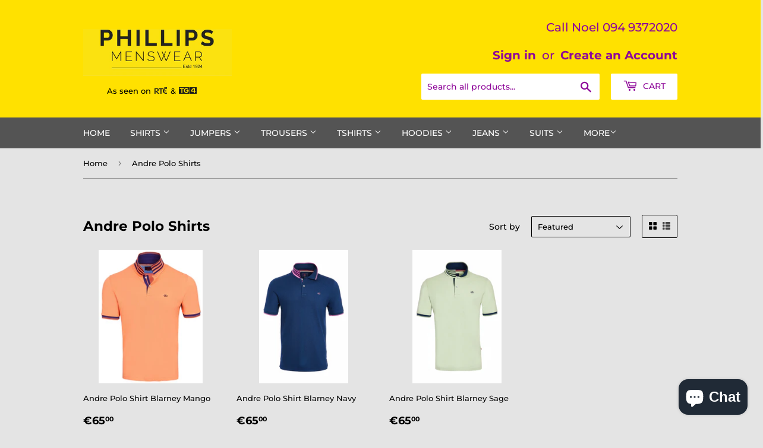

--- FILE ---
content_type: text/html; charset=utf-8
request_url: https://www.phillipsmenswear.ie/collections/andre-polo-shirts
body_size: 25797
content:
<!doctype html>
<html class="no-touch no-js" lang="en">
<head>
<meta name="google-site-verification" content="iDo8nHBaRd12JngptlKRPdq494l_gHASYwP9g6S58og" /> 
<meta name="facebook-domain-verification" content="0lqc6gncwlglz1i3yfpwubxtgcq31b" />
<meta name="google-site-verification" content="lmx-inDipxmDymw3qMyIKnPg5f-HWDeDELSp4vBZaDo />
  <script>(function(H){H.className=H.className.replace(/\bno-js\b/,'js')})(document.documentElement)</script>
  <!-- Basic page needs ================================================== -->
  <meta charset="utf-8">
  <meta http-equiv="X-UA-Compatible" content="IE=edge,chrome=1">

  
  <link rel="shortcut icon" href="//www.phillipsmenswear.ie/cdn/shop/files/Facebook_Phillips-Menswear-Logo_32x32.png?v=1650212828" type="image/png" />
  

  <!-- Title and description ================================================== -->
  <title>
  Andre Polo Shirts &ndash; Phillips Menswear
  </title>                                                                                           

 <!-- Global site tag (gtag.js) - Google Analytics -->
<script async src="https://www.googletagmanager.com/gtag/js?id=G-8S9D01S1NR"></script>
<script>
  window.dataLayer = window.dataLayer || [];
  function gtag(){dataLayer.push(arguments);}
  gtag('js', new Date());

  gtag('config', 'G-8S9D01S1NR');
</script>                                                                                            
  

  <!-- Product meta ================================================== -->
  <!-- /snippets/social-meta-tags.liquid -->




<meta property="og:site_name" content="Phillips Menswear">
<meta property="og:url" content="https://www.phillipsmenswear.ie/collections/andre-polo-shirts">
<meta property="og:title" content="Andre Polo Shirts">
<meta property="og:type" content="product.group">
<meta property="og:description" content="Your Style, Your Story! Formal & Casual Menswear.  Everything a Man Needs from Men's Wedding Suits to Mens suits mayo, Men's Black suits, Men's Chinos, Men’s Jeans, Men’s Shirts & Men’s Shoes. Get ready to look good! Menswear online Ireland & Menswear Ballyhaunis & menswear Claremorris Phillips Men's clothes store Mayo">

<meta property="og:image" content="http://www.phillipsmenswear.ie/cdn/shop/files/C0EF11EE-67B8-4C2B-A171-1E246342FA41_1200x1200.jpg?v=1650222097">
<meta property="og:image:secure_url" content="https://www.phillipsmenswear.ie/cdn/shop/files/C0EF11EE-67B8-4C2B-A171-1E246342FA41_1200x1200.jpg?v=1650222097">


<meta name="twitter:card" content="summary_large_image">
<meta name="twitter:title" content="Andre Polo Shirts">
<meta name="twitter:description" content="Your Style, Your Story! Formal & Casual Menswear.  Everything a Man Needs from Men's Wedding Suits to Mens suits mayo, Men's Black suits, Men's Chinos, Men’s Jeans, Men’s Shirts & Men’s Shoes. Get ready to look good! Menswear online Ireland & Menswear Ballyhaunis & menswear Claremorris Phillips Men's clothes store Mayo">


  <!-- Helpers ================================================== -->
  <link rel="canonical" href="https://www.phillipsmenswear.ie/collections/andre-polo-shirts">
  <meta name="viewport" content="width=device-width,initial-scale=1">

  <!-- CSS ================================================== -->
  <link href="//www.phillipsmenswear.ie/cdn/shop/t/11/assets/theme.scss.css?v=27186068913440681681768571059" rel="stylesheet" type="text/css" media="all" />

  <!-- Header hook for plugins ================================================== -->
  <script>window.performance && window.performance.mark && window.performance.mark('shopify.content_for_header.start');</script><meta name="google-site-verification" content="lmx-inDipxmDymw3qMyIKnPg5f-HWDeDELSp4vBZaDo">
<meta id="shopify-digital-wallet" name="shopify-digital-wallet" content="/52915175586/digital_wallets/dialog">
<meta name="shopify-checkout-api-token" content="fbf23a977cd56570476e48e80530ee5a">
<meta id="in-context-paypal-metadata" data-shop-id="52915175586" data-venmo-supported="false" data-environment="production" data-locale="en_US" data-paypal-v4="true" data-currency="EUR">
<link rel="alternate" type="application/atom+xml" title="Feed" href="/collections/andre-polo-shirts.atom" />
<link rel="alternate" type="application/json+oembed" href="https://www.phillipsmenswear.ie/collections/andre-polo-shirts.oembed">
<script async="async" src="/checkouts/internal/preloads.js?locale=en-IE"></script>
<link rel="preconnect" href="https://shop.app" crossorigin="anonymous">
<script async="async" src="https://shop.app/checkouts/internal/preloads.js?locale=en-IE&shop_id=52915175586" crossorigin="anonymous"></script>
<script id="apple-pay-shop-capabilities" type="application/json">{"shopId":52915175586,"countryCode":"IE","currencyCode":"EUR","merchantCapabilities":["supports3DS"],"merchantId":"gid:\/\/shopify\/Shop\/52915175586","merchantName":"Phillips Menswear","requiredBillingContactFields":["postalAddress","email","phone"],"requiredShippingContactFields":["postalAddress","email","phone"],"shippingType":"shipping","supportedNetworks":["visa","maestro","masterCard","amex"],"total":{"type":"pending","label":"Phillips Menswear","amount":"1.00"},"shopifyPaymentsEnabled":true,"supportsSubscriptions":true}</script>
<script id="shopify-features" type="application/json">{"accessToken":"fbf23a977cd56570476e48e80530ee5a","betas":["rich-media-storefront-analytics"],"domain":"www.phillipsmenswear.ie","predictiveSearch":true,"shopId":52915175586,"locale":"en"}</script>
<script>var Shopify = Shopify || {};
Shopify.shop = "phillips-menswear-mayo.myshopify.com";
Shopify.locale = "en";
Shopify.currency = {"active":"EUR","rate":"1.0"};
Shopify.country = "IE";
Shopify.theme = {"name":"Supply (with RTE badge in header, 29.03.21)","id":121301172386,"schema_name":"Supply","schema_version":"9.2.3","theme_store_id":679,"role":"main"};
Shopify.theme.handle = "null";
Shopify.theme.style = {"id":null,"handle":null};
Shopify.cdnHost = "www.phillipsmenswear.ie/cdn";
Shopify.routes = Shopify.routes || {};
Shopify.routes.root = "/";</script>
<script type="module">!function(o){(o.Shopify=o.Shopify||{}).modules=!0}(window);</script>
<script>!function(o){function n(){var o=[];function n(){o.push(Array.prototype.slice.apply(arguments))}return n.q=o,n}var t=o.Shopify=o.Shopify||{};t.loadFeatures=n(),t.autoloadFeatures=n()}(window);</script>
<script>
  window.ShopifyPay = window.ShopifyPay || {};
  window.ShopifyPay.apiHost = "shop.app\/pay";
  window.ShopifyPay.redirectState = null;
</script>
<script id="shop-js-analytics" type="application/json">{"pageType":"collection"}</script>
<script defer="defer" async type="module" src="//www.phillipsmenswear.ie/cdn/shopifycloud/shop-js/modules/v2/client.init-shop-cart-sync_C5BV16lS.en.esm.js"></script>
<script defer="defer" async type="module" src="//www.phillipsmenswear.ie/cdn/shopifycloud/shop-js/modules/v2/chunk.common_CygWptCX.esm.js"></script>
<script type="module">
  await import("//www.phillipsmenswear.ie/cdn/shopifycloud/shop-js/modules/v2/client.init-shop-cart-sync_C5BV16lS.en.esm.js");
await import("//www.phillipsmenswear.ie/cdn/shopifycloud/shop-js/modules/v2/chunk.common_CygWptCX.esm.js");

  window.Shopify.SignInWithShop?.initShopCartSync?.({"fedCMEnabled":true,"windoidEnabled":true});

</script>
<script>
  window.Shopify = window.Shopify || {};
  if (!window.Shopify.featureAssets) window.Shopify.featureAssets = {};
  window.Shopify.featureAssets['shop-js'] = {"shop-cart-sync":["modules/v2/client.shop-cart-sync_ZFArdW7E.en.esm.js","modules/v2/chunk.common_CygWptCX.esm.js"],"init-fed-cm":["modules/v2/client.init-fed-cm_CmiC4vf6.en.esm.js","modules/v2/chunk.common_CygWptCX.esm.js"],"shop-button":["modules/v2/client.shop-button_tlx5R9nI.en.esm.js","modules/v2/chunk.common_CygWptCX.esm.js"],"shop-cash-offers":["modules/v2/client.shop-cash-offers_DOA2yAJr.en.esm.js","modules/v2/chunk.common_CygWptCX.esm.js","modules/v2/chunk.modal_D71HUcav.esm.js"],"init-windoid":["modules/v2/client.init-windoid_sURxWdc1.en.esm.js","modules/v2/chunk.common_CygWptCX.esm.js"],"shop-toast-manager":["modules/v2/client.shop-toast-manager_ClPi3nE9.en.esm.js","modules/v2/chunk.common_CygWptCX.esm.js"],"init-shop-email-lookup-coordinator":["modules/v2/client.init-shop-email-lookup-coordinator_B8hsDcYM.en.esm.js","modules/v2/chunk.common_CygWptCX.esm.js"],"init-shop-cart-sync":["modules/v2/client.init-shop-cart-sync_C5BV16lS.en.esm.js","modules/v2/chunk.common_CygWptCX.esm.js"],"avatar":["modules/v2/client.avatar_BTnouDA3.en.esm.js"],"pay-button":["modules/v2/client.pay-button_FdsNuTd3.en.esm.js","modules/v2/chunk.common_CygWptCX.esm.js"],"init-customer-accounts":["modules/v2/client.init-customer-accounts_DxDtT_ad.en.esm.js","modules/v2/client.shop-login-button_C5VAVYt1.en.esm.js","modules/v2/chunk.common_CygWptCX.esm.js","modules/v2/chunk.modal_D71HUcav.esm.js"],"init-shop-for-new-customer-accounts":["modules/v2/client.init-shop-for-new-customer-accounts_ChsxoAhi.en.esm.js","modules/v2/client.shop-login-button_C5VAVYt1.en.esm.js","modules/v2/chunk.common_CygWptCX.esm.js","modules/v2/chunk.modal_D71HUcav.esm.js"],"shop-login-button":["modules/v2/client.shop-login-button_C5VAVYt1.en.esm.js","modules/v2/chunk.common_CygWptCX.esm.js","modules/v2/chunk.modal_D71HUcav.esm.js"],"init-customer-accounts-sign-up":["modules/v2/client.init-customer-accounts-sign-up_CPSyQ0Tj.en.esm.js","modules/v2/client.shop-login-button_C5VAVYt1.en.esm.js","modules/v2/chunk.common_CygWptCX.esm.js","modules/v2/chunk.modal_D71HUcav.esm.js"],"shop-follow-button":["modules/v2/client.shop-follow-button_Cva4Ekp9.en.esm.js","modules/v2/chunk.common_CygWptCX.esm.js","modules/v2/chunk.modal_D71HUcav.esm.js"],"checkout-modal":["modules/v2/client.checkout-modal_BPM8l0SH.en.esm.js","modules/v2/chunk.common_CygWptCX.esm.js","modules/v2/chunk.modal_D71HUcav.esm.js"],"lead-capture":["modules/v2/client.lead-capture_Bi8yE_yS.en.esm.js","modules/v2/chunk.common_CygWptCX.esm.js","modules/v2/chunk.modal_D71HUcav.esm.js"],"shop-login":["modules/v2/client.shop-login_D6lNrXab.en.esm.js","modules/v2/chunk.common_CygWptCX.esm.js","modules/v2/chunk.modal_D71HUcav.esm.js"],"payment-terms":["modules/v2/client.payment-terms_CZxnsJam.en.esm.js","modules/v2/chunk.common_CygWptCX.esm.js","modules/v2/chunk.modal_D71HUcav.esm.js"]};
</script>
<script>(function() {
  var isLoaded = false;
  function asyncLoad() {
    if (isLoaded) return;
    isLoaded = true;
    var urls = ["https:\/\/static.klaviyo.com\/onsite\/js\/klaviyo.js?company_id=RWx4cs\u0026shop=phillips-menswear-mayo.myshopify.com","https:\/\/static.klaviyo.com\/onsite\/js\/klaviyo.js?company_id=RWx4cs\u0026shop=phillips-menswear-mayo.myshopify.com","https:\/\/static.klaviyo.com\/onsite\/js\/klaviyo.js?company_id=XyMGfS\u0026shop=phillips-menswear-mayo.myshopify.com","https:\/\/static.klaviyo.com\/onsite\/js\/klaviyo.js?company_id=XyMGfS\u0026shop=phillips-menswear-mayo.myshopify.com"];
    for (var i = 0; i < urls.length; i++) {
      var s = document.createElement('script');
      s.type = 'text/javascript';
      s.async = true;
      s.src = urls[i];
      var x = document.getElementsByTagName('script')[0];
      x.parentNode.insertBefore(s, x);
    }
  };
  if(window.attachEvent) {
    window.attachEvent('onload', asyncLoad);
  } else {
    window.addEventListener('load', asyncLoad, false);
  }
})();</script>
<script id="__st">var __st={"a":52915175586,"offset":0,"reqid":"a9f1b591-8f5c-4f43-bdca-7e90b1f9dd49-1768665774","pageurl":"www.phillipsmenswear.ie\/collections\/andre-polo-shirts","u":"19bb8c2b8f06","p":"collection","rtyp":"collection","rid":268451283106};</script>
<script>window.ShopifyPaypalV4VisibilityTracking = true;</script>
<script id="form-persister">!function(){'use strict';const t='contact',e='new_comment',n=[[t,t],['blogs',e],['comments',e],[t,'customer']],o='password',r='form_key',c=['recaptcha-v3-token','g-recaptcha-response','h-captcha-response',o],s=()=>{try{return window.sessionStorage}catch{return}},i='__shopify_v',u=t=>t.elements[r],a=function(){const t=[...n].map((([t,e])=>`form[action*='/${t}']:not([data-nocaptcha='true']) input[name='form_type'][value='${e}']`)).join(',');var e;return e=t,()=>e?[...document.querySelectorAll(e)].map((t=>t.form)):[]}();function m(t){const e=u(t);a().includes(t)&&(!e||!e.value)&&function(t){try{if(!s())return;!function(t){const e=s();if(!e)return;const n=u(t);if(!n)return;const o=n.value;o&&e.removeItem(o)}(t);const e=Array.from(Array(32),(()=>Math.random().toString(36)[2])).join('');!function(t,e){u(t)||t.append(Object.assign(document.createElement('input'),{type:'hidden',name:r})),t.elements[r].value=e}(t,e),function(t,e){const n=s();if(!n)return;const r=[...t.querySelectorAll(`input[type='${o}']`)].map((({name:t})=>t)),u=[...c,...r],a={};for(const[o,c]of new FormData(t).entries())u.includes(o)||(a[o]=c);n.setItem(e,JSON.stringify({[i]:1,action:t.action,data:a}))}(t,e)}catch(e){console.error('failed to persist form',e)}}(t)}const f=t=>{if('true'===t.dataset.persistBound)return;const e=function(t,e){const n=function(t){return'function'==typeof t.submit?t.submit:HTMLFormElement.prototype.submit}(t).bind(t);return function(){let t;return()=>{t||(t=!0,(()=>{try{e(),n()}catch(t){(t=>{console.error('form submit failed',t)})(t)}})(),setTimeout((()=>t=!1),250))}}()}(t,(()=>{m(t)}));!function(t,e){if('function'==typeof t.submit&&'function'==typeof e)try{t.submit=e}catch{}}(t,e),t.addEventListener('submit',(t=>{t.preventDefault(),e()})),t.dataset.persistBound='true'};!function(){function t(t){const e=(t=>{const e=t.target;return e instanceof HTMLFormElement?e:e&&e.form})(t);e&&m(e)}document.addEventListener('submit',t),document.addEventListener('DOMContentLoaded',(()=>{const e=a();for(const t of e)f(t);var n;n=document.body,new window.MutationObserver((t=>{for(const e of t)if('childList'===e.type&&e.addedNodes.length)for(const t of e.addedNodes)1===t.nodeType&&'FORM'===t.tagName&&a().includes(t)&&f(t)})).observe(n,{childList:!0,subtree:!0,attributes:!1}),document.removeEventListener('submit',t)}))}()}();</script>
<script integrity="sha256-4kQ18oKyAcykRKYeNunJcIwy7WH5gtpwJnB7kiuLZ1E=" data-source-attribution="shopify.loadfeatures" defer="defer" src="//www.phillipsmenswear.ie/cdn/shopifycloud/storefront/assets/storefront/load_feature-a0a9edcb.js" crossorigin="anonymous"></script>
<script crossorigin="anonymous" defer="defer" src="//www.phillipsmenswear.ie/cdn/shopifycloud/storefront/assets/shopify_pay/storefront-65b4c6d7.js?v=20250812"></script>
<script data-source-attribution="shopify.dynamic_checkout.dynamic.init">var Shopify=Shopify||{};Shopify.PaymentButton=Shopify.PaymentButton||{isStorefrontPortableWallets:!0,init:function(){window.Shopify.PaymentButton.init=function(){};var t=document.createElement("script");t.src="https://www.phillipsmenswear.ie/cdn/shopifycloud/portable-wallets/latest/portable-wallets.en.js",t.type="module",document.head.appendChild(t)}};
</script>
<script data-source-attribution="shopify.dynamic_checkout.buyer_consent">
  function portableWalletsHideBuyerConsent(e){var t=document.getElementById("shopify-buyer-consent"),n=document.getElementById("shopify-subscription-policy-button");t&&n&&(t.classList.add("hidden"),t.setAttribute("aria-hidden","true"),n.removeEventListener("click",e))}function portableWalletsShowBuyerConsent(e){var t=document.getElementById("shopify-buyer-consent"),n=document.getElementById("shopify-subscription-policy-button");t&&n&&(t.classList.remove("hidden"),t.removeAttribute("aria-hidden"),n.addEventListener("click",e))}window.Shopify?.PaymentButton&&(window.Shopify.PaymentButton.hideBuyerConsent=portableWalletsHideBuyerConsent,window.Shopify.PaymentButton.showBuyerConsent=portableWalletsShowBuyerConsent);
</script>
<script data-source-attribution="shopify.dynamic_checkout.cart.bootstrap">document.addEventListener("DOMContentLoaded",(function(){function t(){return document.querySelector("shopify-accelerated-checkout-cart, shopify-accelerated-checkout")}if(t())Shopify.PaymentButton.init();else{new MutationObserver((function(e,n){t()&&(Shopify.PaymentButton.init(),n.disconnect())})).observe(document.body,{childList:!0,subtree:!0})}}));
</script>
<link id="shopify-accelerated-checkout-styles" rel="stylesheet" media="screen" href="https://www.phillipsmenswear.ie/cdn/shopifycloud/portable-wallets/latest/accelerated-checkout-backwards-compat.css" crossorigin="anonymous">
<style id="shopify-accelerated-checkout-cart">
        #shopify-buyer-consent {
  margin-top: 1em;
  display: inline-block;
  width: 100%;
}

#shopify-buyer-consent.hidden {
  display: none;
}

#shopify-subscription-policy-button {
  background: none;
  border: none;
  padding: 0;
  text-decoration: underline;
  font-size: inherit;
  cursor: pointer;
}

#shopify-subscription-policy-button::before {
  box-shadow: none;
}

      </style>

<script>window.performance && window.performance.mark && window.performance.mark('shopify.content_for_header.end');</script>

  
  

  <script src="//www.phillipsmenswear.ie/cdn/shop/t/11/assets/jquery-2.2.3.min.js?v=58211863146907186831617034011" type="text/javascript"></script>

  <script src="//www.phillipsmenswear.ie/cdn/shop/t/11/assets/lazysizes.min.js?v=8147953233334221341617034012" async="async"></script>
  <script src="//www.phillipsmenswear.ie/cdn/shop/t/11/assets/vendor.js?v=106177282645720727331617034015" defer="defer"></script>
  <script src="//www.phillipsmenswear.ie/cdn/shop/t/11/assets/theme.js?v=180873708375727029841617034026" defer="defer"></script>

<script src="https://cdn.shopify.com/extensions/7bc9bb47-adfa-4267-963e-cadee5096caf/inbox-1252/assets/inbox-chat-loader.js" type="text/javascript" defer="defer"></script>
<link href="https://monorail-edge.shopifysvc.com" rel="dns-prefetch">
<script>(function(){if ("sendBeacon" in navigator && "performance" in window) {try {var session_token_from_headers = performance.getEntriesByType('navigation')[0].serverTiming.find(x => x.name == '_s').description;} catch {var session_token_from_headers = undefined;}var session_cookie_matches = document.cookie.match(/_shopify_s=([^;]*)/);var session_token_from_cookie = session_cookie_matches && session_cookie_matches.length === 2 ? session_cookie_matches[1] : "";var session_token = session_token_from_headers || session_token_from_cookie || "";function handle_abandonment_event(e) {var entries = performance.getEntries().filter(function(entry) {return /monorail-edge.shopifysvc.com/.test(entry.name);});if (!window.abandonment_tracked && entries.length === 0) {window.abandonment_tracked = true;var currentMs = Date.now();var navigation_start = performance.timing.navigationStart;var payload = {shop_id: 52915175586,url: window.location.href,navigation_start,duration: currentMs - navigation_start,session_token,page_type: "collection"};window.navigator.sendBeacon("https://monorail-edge.shopifysvc.com/v1/produce", JSON.stringify({schema_id: "online_store_buyer_site_abandonment/1.1",payload: payload,metadata: {event_created_at_ms: currentMs,event_sent_at_ms: currentMs}}));}}window.addEventListener('pagehide', handle_abandonment_event);}}());</script>
<script id="web-pixels-manager-setup">(function e(e,d,r,n,o){if(void 0===o&&(o={}),!Boolean(null===(a=null===(i=window.Shopify)||void 0===i?void 0:i.analytics)||void 0===a?void 0:a.replayQueue)){var i,a;window.Shopify=window.Shopify||{};var t=window.Shopify;t.analytics=t.analytics||{};var s=t.analytics;s.replayQueue=[],s.publish=function(e,d,r){return s.replayQueue.push([e,d,r]),!0};try{self.performance.mark("wpm:start")}catch(e){}var l=function(){var e={modern:/Edge?\/(1{2}[4-9]|1[2-9]\d|[2-9]\d{2}|\d{4,})\.\d+(\.\d+|)|Firefox\/(1{2}[4-9]|1[2-9]\d|[2-9]\d{2}|\d{4,})\.\d+(\.\d+|)|Chrom(ium|e)\/(9{2}|\d{3,})\.\d+(\.\d+|)|(Maci|X1{2}).+ Version\/(15\.\d+|(1[6-9]|[2-9]\d|\d{3,})\.\d+)([,.]\d+|)( \(\w+\)|)( Mobile\/\w+|) Safari\/|Chrome.+OPR\/(9{2}|\d{3,})\.\d+\.\d+|(CPU[ +]OS|iPhone[ +]OS|CPU[ +]iPhone|CPU IPhone OS|CPU iPad OS)[ +]+(15[._]\d+|(1[6-9]|[2-9]\d|\d{3,})[._]\d+)([._]\d+|)|Android:?[ /-](13[3-9]|1[4-9]\d|[2-9]\d{2}|\d{4,})(\.\d+|)(\.\d+|)|Android.+Firefox\/(13[5-9]|1[4-9]\d|[2-9]\d{2}|\d{4,})\.\d+(\.\d+|)|Android.+Chrom(ium|e)\/(13[3-9]|1[4-9]\d|[2-9]\d{2}|\d{4,})\.\d+(\.\d+|)|SamsungBrowser\/([2-9]\d|\d{3,})\.\d+/,legacy:/Edge?\/(1[6-9]|[2-9]\d|\d{3,})\.\d+(\.\d+|)|Firefox\/(5[4-9]|[6-9]\d|\d{3,})\.\d+(\.\d+|)|Chrom(ium|e)\/(5[1-9]|[6-9]\d|\d{3,})\.\d+(\.\d+|)([\d.]+$|.*Safari\/(?![\d.]+ Edge\/[\d.]+$))|(Maci|X1{2}).+ Version\/(10\.\d+|(1[1-9]|[2-9]\d|\d{3,})\.\d+)([,.]\d+|)( \(\w+\)|)( Mobile\/\w+|) Safari\/|Chrome.+OPR\/(3[89]|[4-9]\d|\d{3,})\.\d+\.\d+|(CPU[ +]OS|iPhone[ +]OS|CPU[ +]iPhone|CPU IPhone OS|CPU iPad OS)[ +]+(10[._]\d+|(1[1-9]|[2-9]\d|\d{3,})[._]\d+)([._]\d+|)|Android:?[ /-](13[3-9]|1[4-9]\d|[2-9]\d{2}|\d{4,})(\.\d+|)(\.\d+|)|Mobile Safari.+OPR\/([89]\d|\d{3,})\.\d+\.\d+|Android.+Firefox\/(13[5-9]|1[4-9]\d|[2-9]\d{2}|\d{4,})\.\d+(\.\d+|)|Android.+Chrom(ium|e)\/(13[3-9]|1[4-9]\d|[2-9]\d{2}|\d{4,})\.\d+(\.\d+|)|Android.+(UC? ?Browser|UCWEB|U3)[ /]?(15\.([5-9]|\d{2,})|(1[6-9]|[2-9]\d|\d{3,})\.\d+)\.\d+|SamsungBrowser\/(5\.\d+|([6-9]|\d{2,})\.\d+)|Android.+MQ{2}Browser\/(14(\.(9|\d{2,})|)|(1[5-9]|[2-9]\d|\d{3,})(\.\d+|))(\.\d+|)|K[Aa][Ii]OS\/(3\.\d+|([4-9]|\d{2,})\.\d+)(\.\d+|)/},d=e.modern,r=e.legacy,n=navigator.userAgent;return n.match(d)?"modern":n.match(r)?"legacy":"unknown"}(),u="modern"===l?"modern":"legacy",c=(null!=n?n:{modern:"",legacy:""})[u],f=function(e){return[e.baseUrl,"/wpm","/b",e.hashVersion,"modern"===e.buildTarget?"m":"l",".js"].join("")}({baseUrl:d,hashVersion:r,buildTarget:u}),m=function(e){var d=e.version,r=e.bundleTarget,n=e.surface,o=e.pageUrl,i=e.monorailEndpoint;return{emit:function(e){var a=e.status,t=e.errorMsg,s=(new Date).getTime(),l=JSON.stringify({metadata:{event_sent_at_ms:s},events:[{schema_id:"web_pixels_manager_load/3.1",payload:{version:d,bundle_target:r,page_url:o,status:a,surface:n,error_msg:t},metadata:{event_created_at_ms:s}}]});if(!i)return console&&console.warn&&console.warn("[Web Pixels Manager] No Monorail endpoint provided, skipping logging."),!1;try{return self.navigator.sendBeacon.bind(self.navigator)(i,l)}catch(e){}var u=new XMLHttpRequest;try{return u.open("POST",i,!0),u.setRequestHeader("Content-Type","text/plain"),u.send(l),!0}catch(e){return console&&console.warn&&console.warn("[Web Pixels Manager] Got an unhandled error while logging to Monorail."),!1}}}}({version:r,bundleTarget:l,surface:e.surface,pageUrl:self.location.href,monorailEndpoint:e.monorailEndpoint});try{o.browserTarget=l,function(e){var d=e.src,r=e.async,n=void 0===r||r,o=e.onload,i=e.onerror,a=e.sri,t=e.scriptDataAttributes,s=void 0===t?{}:t,l=document.createElement("script"),u=document.querySelector("head"),c=document.querySelector("body");if(l.async=n,l.src=d,a&&(l.integrity=a,l.crossOrigin="anonymous"),s)for(var f in s)if(Object.prototype.hasOwnProperty.call(s,f))try{l.dataset[f]=s[f]}catch(e){}if(o&&l.addEventListener("load",o),i&&l.addEventListener("error",i),u)u.appendChild(l);else{if(!c)throw new Error("Did not find a head or body element to append the script");c.appendChild(l)}}({src:f,async:!0,onload:function(){if(!function(){var e,d;return Boolean(null===(d=null===(e=window.Shopify)||void 0===e?void 0:e.analytics)||void 0===d?void 0:d.initialized)}()){var d=window.webPixelsManager.init(e)||void 0;if(d){var r=window.Shopify.analytics;r.replayQueue.forEach((function(e){var r=e[0],n=e[1],o=e[2];d.publishCustomEvent(r,n,o)})),r.replayQueue=[],r.publish=d.publishCustomEvent,r.visitor=d.visitor,r.initialized=!0}}},onerror:function(){return m.emit({status:"failed",errorMsg:"".concat(f," has failed to load")})},sri:function(e){var d=/^sha384-[A-Za-z0-9+/=]+$/;return"string"==typeof e&&d.test(e)}(c)?c:"",scriptDataAttributes:o}),m.emit({status:"loading"})}catch(e){m.emit({status:"failed",errorMsg:(null==e?void 0:e.message)||"Unknown error"})}}})({shopId: 52915175586,storefrontBaseUrl: "https://www.phillipsmenswear.ie",extensionsBaseUrl: "https://extensions.shopifycdn.com/cdn/shopifycloud/web-pixels-manager",monorailEndpoint: "https://monorail-edge.shopifysvc.com/unstable/produce_batch",surface: "storefront-renderer",enabledBetaFlags: ["2dca8a86"],webPixelsConfigList: [{"id":"906068297","configuration":"{\"config\":\"{\\\"pixel_id\\\":\\\"G-8S9D01S1NR\\\",\\\"target_country\\\":\\\"IE\\\",\\\"gtag_events\\\":[{\\\"type\\\":\\\"begin_checkout\\\",\\\"action_label\\\":\\\"G-8S9D01S1NR\\\"},{\\\"type\\\":\\\"search\\\",\\\"action_label\\\":\\\"G-8S9D01S1NR\\\"},{\\\"type\\\":\\\"view_item\\\",\\\"action_label\\\":[\\\"G-8S9D01S1NR\\\",\\\"MC-D48S69XXE5\\\"]},{\\\"type\\\":\\\"purchase\\\",\\\"action_label\\\":[\\\"G-8S9D01S1NR\\\",\\\"MC-D48S69XXE5\\\"]},{\\\"type\\\":\\\"page_view\\\",\\\"action_label\\\":[\\\"G-8S9D01S1NR\\\",\\\"MC-D48S69XXE5\\\"]},{\\\"type\\\":\\\"add_payment_info\\\",\\\"action_label\\\":\\\"G-8S9D01S1NR\\\"},{\\\"type\\\":\\\"add_to_cart\\\",\\\"action_label\\\":\\\"G-8S9D01S1NR\\\"}],\\\"enable_monitoring_mode\\\":false}\"}","eventPayloadVersion":"v1","runtimeContext":"OPEN","scriptVersion":"b2a88bafab3e21179ed38636efcd8a93","type":"APP","apiClientId":1780363,"privacyPurposes":[],"dataSharingAdjustments":{"protectedCustomerApprovalScopes":["read_customer_address","read_customer_email","read_customer_name","read_customer_personal_data","read_customer_phone"]}},{"id":"312312137","configuration":"{\"pixel_id\":\"177560393949084\",\"pixel_type\":\"facebook_pixel\",\"metaapp_system_user_token\":\"-\"}","eventPayloadVersion":"v1","runtimeContext":"OPEN","scriptVersion":"ca16bc87fe92b6042fbaa3acc2fbdaa6","type":"APP","apiClientId":2329312,"privacyPurposes":["ANALYTICS","MARKETING","SALE_OF_DATA"],"dataSharingAdjustments":{"protectedCustomerApprovalScopes":["read_customer_address","read_customer_email","read_customer_name","read_customer_personal_data","read_customer_phone"]}},{"id":"shopify-app-pixel","configuration":"{}","eventPayloadVersion":"v1","runtimeContext":"STRICT","scriptVersion":"0450","apiClientId":"shopify-pixel","type":"APP","privacyPurposes":["ANALYTICS","MARKETING"]},{"id":"shopify-custom-pixel","eventPayloadVersion":"v1","runtimeContext":"LAX","scriptVersion":"0450","apiClientId":"shopify-pixel","type":"CUSTOM","privacyPurposes":["ANALYTICS","MARKETING"]}],isMerchantRequest: false,initData: {"shop":{"name":"Phillips Menswear","paymentSettings":{"currencyCode":"EUR"},"myshopifyDomain":"phillips-menswear-mayo.myshopify.com","countryCode":"IE","storefrontUrl":"https:\/\/www.phillipsmenswear.ie"},"customer":null,"cart":null,"checkout":null,"productVariants":[],"purchasingCompany":null},},"https://www.phillipsmenswear.ie/cdn","fcfee988w5aeb613cpc8e4bc33m6693e112",{"modern":"","legacy":""},{"shopId":"52915175586","storefrontBaseUrl":"https:\/\/www.phillipsmenswear.ie","extensionBaseUrl":"https:\/\/extensions.shopifycdn.com\/cdn\/shopifycloud\/web-pixels-manager","surface":"storefront-renderer","enabledBetaFlags":"[\"2dca8a86\"]","isMerchantRequest":"false","hashVersion":"fcfee988w5aeb613cpc8e4bc33m6693e112","publish":"custom","events":"[[\"page_viewed\",{}],[\"collection_viewed\",{\"collection\":{\"id\":\"268451283106\",\"title\":\"Andre Polo Shirts\",\"productVariants\":[{\"price\":{\"amount\":65.0,\"currencyCode\":\"EUR\"},\"product\":{\"title\":\"Andre Polo Shirt Blarney Mango\",\"vendor\":\"Phillips Menswear\",\"id\":\"9575694369097\",\"untranslatedTitle\":\"Andre Polo Shirt Blarney Mango\",\"url\":\"\/products\/andre-polo-shirt-blarney-mango\",\"type\":\"\"},\"id\":\"51859416351049\",\"image\":{\"src\":\"\/\/www.phillipsmenswear.ie\/cdn\/shop\/files\/BlarneyPoloMango_1000x_9a075cd6-2c70-43d8-a594-a3ee9cf6c869.webp?v=1741368499\"},\"sku\":\"\",\"title\":\"Medium\",\"untranslatedTitle\":\"Medium\"},{\"price\":{\"amount\":65.0,\"currencyCode\":\"EUR\"},\"product\":{\"title\":\"Andre Polo Shirt Blarney Navy\",\"vendor\":\"Phillips Menswear\",\"id\":\"9575696925001\",\"untranslatedTitle\":\"Andre Polo Shirt Blarney Navy\",\"url\":\"\/products\/andre-polo-shirt-blarney-navy\",\"type\":\"\"},\"id\":\"51859446530377\",\"image\":{\"src\":\"\/\/www.phillipsmenswear.ie\/cdn\/shop\/files\/aDbTk_Bg.jpg?v=1741368884\"},\"sku\":null,\"title\":\"Medium\",\"untranslatedTitle\":\"Medium\"},{\"price\":{\"amount\":65.0,\"currencyCode\":\"EUR\"},\"product\":{\"title\":\"Andre Polo Shirt Blarney Sage\",\"vendor\":\"Phillips Menswear\",\"id\":\"9575698989385\",\"untranslatedTitle\":\"Andre Polo Shirt Blarney Sage\",\"url\":\"\/products\/andre-polo-shirt-blarney-sage\",\"type\":\"\"},\"id\":\"51859460489545\",\"image\":{\"src\":\"\/\/www.phillipsmenswear.ie\/cdn\/shop\/files\/rscKHaNg.jpg?v=1741369284\"},\"sku\":null,\"title\":\"Medium\",\"untranslatedTitle\":\"Medium\"}]}}]]"});</script><script>
  window.ShopifyAnalytics = window.ShopifyAnalytics || {};
  window.ShopifyAnalytics.meta = window.ShopifyAnalytics.meta || {};
  window.ShopifyAnalytics.meta.currency = 'EUR';
  var meta = {"products":[{"id":9575694369097,"gid":"gid:\/\/shopify\/Product\/9575694369097","vendor":"Phillips Menswear","type":"","handle":"andre-polo-shirt-blarney-mango","variants":[{"id":51859416351049,"price":6500,"name":"Andre Polo Shirt Blarney Mango - Medium","public_title":"Medium","sku":""},{"id":51859416383817,"price":6500,"name":"Andre Polo Shirt Blarney Mango - Large","public_title":"Large","sku":""},{"id":51859416416585,"price":6500,"name":"Andre Polo Shirt Blarney Mango - XL","public_title":"XL","sku":""},{"id":51859416449353,"price":6500,"name":"Andre Polo Shirt Blarney Mango - 2XL","public_title":"2XL","sku":""}],"remote":false},{"id":9575696925001,"gid":"gid:\/\/shopify\/Product\/9575696925001","vendor":"Phillips Menswear","type":"","handle":"andre-polo-shirt-blarney-navy","variants":[{"id":51859446530377,"price":6500,"name":"Andre Polo Shirt Blarney Navy - Medium","public_title":"Medium","sku":null},{"id":51859446563145,"price":6500,"name":"Andre Polo Shirt Blarney Navy - Large","public_title":"Large","sku":null},{"id":51859446595913,"price":6500,"name":"Andre Polo Shirt Blarney Navy - XL","public_title":"XL","sku":null},{"id":51859446628681,"price":6500,"name":"Andre Polo Shirt Blarney Navy - 2XL","public_title":"2XL","sku":null}],"remote":false},{"id":9575698989385,"gid":"gid:\/\/shopify\/Product\/9575698989385","vendor":"Phillips Menswear","type":"","handle":"andre-polo-shirt-blarney-sage","variants":[{"id":51859460489545,"price":6500,"name":"Andre Polo Shirt Blarney Sage - Medium","public_title":"Medium","sku":null},{"id":51859460522313,"price":6500,"name":"Andre Polo Shirt Blarney Sage - Large","public_title":"Large","sku":null},{"id":51859460555081,"price":6500,"name":"Andre Polo Shirt Blarney Sage - XL","public_title":"XL","sku":null},{"id":51859460587849,"price":6500,"name":"Andre Polo Shirt Blarney Sage - 2XL","public_title":"2XL","sku":null}],"remote":false}],"page":{"pageType":"collection","resourceType":"collection","resourceId":268451283106,"requestId":"a9f1b591-8f5c-4f43-bdca-7e90b1f9dd49-1768665774"}};
  for (var attr in meta) {
    window.ShopifyAnalytics.meta[attr] = meta[attr];
  }
</script>
<script class="analytics">
  (function () {
    var customDocumentWrite = function(content) {
      var jquery = null;

      if (window.jQuery) {
        jquery = window.jQuery;
      } else if (window.Checkout && window.Checkout.$) {
        jquery = window.Checkout.$;
      }

      if (jquery) {
        jquery('body').append(content);
      }
    };

    var hasLoggedConversion = function(token) {
      if (token) {
        return document.cookie.indexOf('loggedConversion=' + token) !== -1;
      }
      return false;
    }

    var setCookieIfConversion = function(token) {
      if (token) {
        var twoMonthsFromNow = new Date(Date.now());
        twoMonthsFromNow.setMonth(twoMonthsFromNow.getMonth() + 2);

        document.cookie = 'loggedConversion=' + token + '; expires=' + twoMonthsFromNow;
      }
    }

    var trekkie = window.ShopifyAnalytics.lib = window.trekkie = window.trekkie || [];
    if (trekkie.integrations) {
      return;
    }
    trekkie.methods = [
      'identify',
      'page',
      'ready',
      'track',
      'trackForm',
      'trackLink'
    ];
    trekkie.factory = function(method) {
      return function() {
        var args = Array.prototype.slice.call(arguments);
        args.unshift(method);
        trekkie.push(args);
        return trekkie;
      };
    };
    for (var i = 0; i < trekkie.methods.length; i++) {
      var key = trekkie.methods[i];
      trekkie[key] = trekkie.factory(key);
    }
    trekkie.load = function(config) {
      trekkie.config = config || {};
      trekkie.config.initialDocumentCookie = document.cookie;
      var first = document.getElementsByTagName('script')[0];
      var script = document.createElement('script');
      script.type = 'text/javascript';
      script.onerror = function(e) {
        var scriptFallback = document.createElement('script');
        scriptFallback.type = 'text/javascript';
        scriptFallback.onerror = function(error) {
                var Monorail = {
      produce: function produce(monorailDomain, schemaId, payload) {
        var currentMs = new Date().getTime();
        var event = {
          schema_id: schemaId,
          payload: payload,
          metadata: {
            event_created_at_ms: currentMs,
            event_sent_at_ms: currentMs
          }
        };
        return Monorail.sendRequest("https://" + monorailDomain + "/v1/produce", JSON.stringify(event));
      },
      sendRequest: function sendRequest(endpointUrl, payload) {
        // Try the sendBeacon API
        if (window && window.navigator && typeof window.navigator.sendBeacon === 'function' && typeof window.Blob === 'function' && !Monorail.isIos12()) {
          var blobData = new window.Blob([payload], {
            type: 'text/plain'
          });

          if (window.navigator.sendBeacon(endpointUrl, blobData)) {
            return true;
          } // sendBeacon was not successful

        } // XHR beacon

        var xhr = new XMLHttpRequest();

        try {
          xhr.open('POST', endpointUrl);
          xhr.setRequestHeader('Content-Type', 'text/plain');
          xhr.send(payload);
        } catch (e) {
          console.log(e);
        }

        return false;
      },
      isIos12: function isIos12() {
        return window.navigator.userAgent.lastIndexOf('iPhone; CPU iPhone OS 12_') !== -1 || window.navigator.userAgent.lastIndexOf('iPad; CPU OS 12_') !== -1;
      }
    };
    Monorail.produce('monorail-edge.shopifysvc.com',
      'trekkie_storefront_load_errors/1.1',
      {shop_id: 52915175586,
      theme_id: 121301172386,
      app_name: "storefront",
      context_url: window.location.href,
      source_url: "//www.phillipsmenswear.ie/cdn/s/trekkie.storefront.cd680fe47e6c39ca5d5df5f0a32d569bc48c0f27.min.js"});

        };
        scriptFallback.async = true;
        scriptFallback.src = '//www.phillipsmenswear.ie/cdn/s/trekkie.storefront.cd680fe47e6c39ca5d5df5f0a32d569bc48c0f27.min.js';
        first.parentNode.insertBefore(scriptFallback, first);
      };
      script.async = true;
      script.src = '//www.phillipsmenswear.ie/cdn/s/trekkie.storefront.cd680fe47e6c39ca5d5df5f0a32d569bc48c0f27.min.js';
      first.parentNode.insertBefore(script, first);
    };
    trekkie.load(
      {"Trekkie":{"appName":"storefront","development":false,"defaultAttributes":{"shopId":52915175586,"isMerchantRequest":null,"themeId":121301172386,"themeCityHash":"7600978659655538667","contentLanguage":"en","currency":"EUR","eventMetadataId":"935b6f1e-0afc-4564-befb-62d3a2da508e"},"isServerSideCookieWritingEnabled":true,"monorailRegion":"shop_domain","enabledBetaFlags":["65f19447"]},"Session Attribution":{},"S2S":{"facebookCapiEnabled":true,"source":"trekkie-storefront-renderer","apiClientId":580111}}
    );

    var loaded = false;
    trekkie.ready(function() {
      if (loaded) return;
      loaded = true;

      window.ShopifyAnalytics.lib = window.trekkie;

      var originalDocumentWrite = document.write;
      document.write = customDocumentWrite;
      try { window.ShopifyAnalytics.merchantGoogleAnalytics.call(this); } catch(error) {};
      document.write = originalDocumentWrite;

      window.ShopifyAnalytics.lib.page(null,{"pageType":"collection","resourceType":"collection","resourceId":268451283106,"requestId":"a9f1b591-8f5c-4f43-bdca-7e90b1f9dd49-1768665774","shopifyEmitted":true});

      var match = window.location.pathname.match(/checkouts\/(.+)\/(thank_you|post_purchase)/)
      var token = match? match[1]: undefined;
      if (!hasLoggedConversion(token)) {
        setCookieIfConversion(token);
        window.ShopifyAnalytics.lib.track("Viewed Product Category",{"currency":"EUR","category":"Collection: andre-polo-shirts","collectionName":"andre-polo-shirts","collectionId":268451283106,"nonInteraction":true},undefined,undefined,{"shopifyEmitted":true});
      }
    });


        var eventsListenerScript = document.createElement('script');
        eventsListenerScript.async = true;
        eventsListenerScript.src = "//www.phillipsmenswear.ie/cdn/shopifycloud/storefront/assets/shop_events_listener-3da45d37.js";
        document.getElementsByTagName('head')[0].appendChild(eventsListenerScript);

})();</script>
  <script>
  if (!window.ga || (window.ga && typeof window.ga !== 'function')) {
    window.ga = function ga() {
      (window.ga.q = window.ga.q || []).push(arguments);
      if (window.Shopify && window.Shopify.analytics && typeof window.Shopify.analytics.publish === 'function') {
        window.Shopify.analytics.publish("ga_stub_called", {}, {sendTo: "google_osp_migration"});
      }
      console.error("Shopify's Google Analytics stub called with:", Array.from(arguments), "\nSee https://help.shopify.com/manual/promoting-marketing/pixels/pixel-migration#google for more information.");
    };
    if (window.Shopify && window.Shopify.analytics && typeof window.Shopify.analytics.publish === 'function') {
      window.Shopify.analytics.publish("ga_stub_initialized", {}, {sendTo: "google_osp_migration"});
    }
  }
</script>
<script
  defer
  src="https://www.phillipsmenswear.ie/cdn/shopifycloud/perf-kit/shopify-perf-kit-3.0.4.min.js"
  data-application="storefront-renderer"
  data-shop-id="52915175586"
  data-render-region="gcp-us-east1"
  data-page-type="collection"
  data-theme-instance-id="121301172386"
  data-theme-name="Supply"
  data-theme-version="9.2.3"
  data-monorail-region="shop_domain"
  data-resource-timing-sampling-rate="10"
  data-shs="true"
  data-shs-beacon="true"
  data-shs-export-with-fetch="true"
  data-shs-logs-sample-rate="1"
  data-shs-beacon-endpoint="https://www.phillipsmenswear.ie/api/collect"
></script>
</head>

<body id="andre-polo-shirts" class="template-collection">

  <div id="shopify-section-header" class="shopify-section header-section"><header class="site-header" role="banner" data-section-id="header" data-section-type="header-section">
  <div class="wrapper">

    <div class="grid--full">
      <div class="grid-item large--one-half">
        
          <div class="h1 header-logo" itemscope itemtype="http://schema.org/Organization">
        
          
          

          <a href="/" itemprop="url">
            <div class="lazyload__image-wrapper no-js header-logo__image" style="max-width:250px;">
              <div style="padding-top:31.779661016949156%;">
                <img class="lazyload js"
                  data-src="//www.phillipsmenswear.ie/cdn/shop/files/404A0580-35F8-4128-B748-63B8B0C9FC86_1_201_a_469b145c-e87d-4bc6-be51-0b87fb76dad4_{width}x.jpg?v=1650319305"
                  data-widths="[180, 360, 540, 720, 900, 1080, 1296, 1512, 1728, 2048]"
                  data-aspectratio="3.1466666666666665"
                  data-sizes="auto"
                  alt="menswear mayo, menswear ballyhaunis, menswear claremorris, mens suits ballyhaunis, mens suits claremorris, mens suits mayo, mens suits castlebar, mens clothing online, menswear online, menswear castlebar, Andre, Bruhl, Remus, Diesel, 6th Sense, mens shoes"
                  style="width:250px;">
              </div>
            </div>
            <noscript>
              
              <img src="//www.phillipsmenswear.ie/cdn/shop/files/404A0580-35F8-4128-B748-63B8B0C9FC86_1_201_a_469b145c-e87d-4bc6-be51-0b87fb76dad4_250x.jpg?v=1650319305"
                srcset="//www.phillipsmenswear.ie/cdn/shop/files/404A0580-35F8-4128-B748-63B8B0C9FC86_1_201_a_469b145c-e87d-4bc6-be51-0b87fb76dad4_250x.jpg?v=1650319305 1x, //www.phillipsmenswear.ie/cdn/shop/files/404A0580-35F8-4128-B748-63B8B0C9FC86_1_201_a_469b145c-e87d-4bc6-be51-0b87fb76dad4_250x@2x.jpg?v=1650319305 2x"
                alt="menswear mayo, menswear ballyhaunis, menswear claremorris, mens suits ballyhaunis, mens suits claremorris, mens suits mayo, mens suits castlebar, mens clothing online, menswear online, menswear castlebar, Andre, Bruhl, Remus, Diesel, 6th Sense, mens shoes"
                itemprop="logo"
                style="max-width:250px;">
            </noscript>
          </a>
          
        
          </div>
        
        
        <!-- Add the "As seen on RTÉ and TG4" media badge -->
        
          <style>
              .media-badge {
                  display: block;
                  text-align: center;
              }

              @media screen and (min-width: 800px) {
                  .media-badge {
                      margin-left: 40px;
                      text-align: left;
                  }
              }

              .media-badge .media-badge__logo {
                  display: inline-block;
                  height: 11px;
              }
              .media-badge .media-badge__logo--rte {
                  background-image: url(//www.phillipsmenswear.ie/cdn/shop/t/11/assets/rte-logo.svg?v=115034990687416427491617035097);
                  background-repeat: no-repeat;
                  margin-left: 1.5px;
                  width: 23px;
              }
              .media-badge .media-badge__logo--tg4 {
                  background-image: url(//www.phillipsmenswear.ie/cdn/shop/t/11/assets/tg4-logo.svg?v=31490239135453900071617036299);
                  background-repeat: no-repeat;
                  margin-left: 1.5px;
                  width: 30px;
              }
          </style>
        
          
        	<a href=https://m.youtube.com/watch?v=xBAw1MAGoS0 class="media-badge" target="_blank">
          
        
            As seen on
            <span class="media-badge__logo media-badge__logo--rte"></span>
            &
            <span class="media-badge__logo media-badge__logo--tg4"></span>
              
          
        	</a>
          
        
      </div>

      <div class="grid-item large--one-half text-center large--text-right">
        
          <div class="site-header--text-links">
            
              

                <p>Call Noel 094 9372020</p>

              
            

            
              <span class="site-header--meta-links medium-down--hide">
                
                  <a href="https://www.phillipsmenswear.ie/customer_authentication/redirect?locale=en&amp;region_country=IE" id="customer_login_link">Sign in</a>
                  <span class="site-header--spacer">or</span>
                  <a href="https://shopify.com/52915175586/account?locale=en" id="customer_register_link">Create an Account</a>
                
              </span>
            
          </div>

          <br class="medium-down--hide">
        

        <form action="/search" method="get" class="search-bar" role="search">
  <input type="hidden" name="type" value="product">

  <input type="search" name="q" value="" placeholder="Search all products..." aria-label="Search all products...">
  <button type="submit" class="search-bar--submit icon-fallback-text">
    <span class="icon icon-search" aria-hidden="true"></span>
    <span class="fallback-text">Search</span>
  </button>
</form>


        <a href="/cart" class="header-cart-btn cart-toggle">
          <span class="icon icon-cart"></span>
          Cart <span class="cart-count cart-badge--desktop hidden-count">0</span>
        </a>
      </div>
    </div>

  </div>
</header>

<div id="mobileNavBar">
  <div class="display-table-cell">
    <button class="menu-toggle mobileNavBar-link" aria-controls="navBar" aria-expanded="false"><span class="icon icon-hamburger" aria-hidden="true"></span>Menu</button>
  </div>
  <div class="display-table-cell">
    <a href="/cart" class="cart-toggle mobileNavBar-link">
      <span class="icon icon-cart"></span>
      Cart <span class="cart-count hidden-count">0</span>
    </a>
  </div>
</div>

<nav class="nav-bar" id="navBar" role="navigation">
  <div class="wrapper">
    <form action="/search" method="get" class="search-bar" role="search">
  <input type="hidden" name="type" value="product">

  <input type="search" name="q" value="" placeholder="Search all products..." aria-label="Search all products...">
  <button type="submit" class="search-bar--submit icon-fallback-text">
    <span class="icon icon-search" aria-hidden="true"></span>
    <span class="fallback-text">Search</span>
  </button>
</form>

    <ul class="mobile-nav" id="MobileNav">
  
  
    
      <li>
        <a
          href="/"
          class="mobile-nav--link"
          data-meganav-type="child"
          >
            Home
        </a>
      </li>
    
  
    
      
      <li
        class="mobile-nav--has-dropdown "
        aria-haspopup="true">
        <a
          href="/collections/white-label-shirts"
          class="mobile-nav--link"
          data-meganav-type="parent"
          >
            Shirts
        </a>
        <button class="icon icon-arrow-down mobile-nav--button"
          aria-expanded="false"
          aria-label="Shirts Menu">
        </button>
        <ul
          id="MenuParent-2"
          class="mobile-nav--dropdown "
          data-meganav-dropdown>
          
            
              <li>
                <a
                  href="/collections/all-shirts"
                  class="mobile-nav--link"
                  data-meganav-type="child"
                  >
                    All Shirts
                </a>
              </li>
            
          
            
              <li>
                <a
                  href="/collections/6th-sense-shirts"
                  class="mobile-nav--link"
                  data-meganav-type="child"
                  >
                    6TH Sense Shirts
                </a>
              </li>
            
          
            
              <li>
                <a
                  href="/collections/andre-shirt"
                  class="mobile-nav--link"
                  data-meganav-type="child"
                  >
                    Andre Shirts
                </a>
              </li>
            
          
            
              <li>
                <a
                  href="/collections/remus-uomo-shirt"
                  class="mobile-nav--link"
                  data-meganav-type="child"
                  >
                    Remus Uomo Shirts
                </a>
              </li>
            
          
            
              <li>
                <a
                  href="/collections/tom-penn"
                  class="mobile-nav--link"
                  data-meganav-type="child"
                  >
                    Tom Penn Shirts
                </a>
              </li>
            
          
            
              <li>
                <a
                  href="/collections/seidensticker-shirts"
                  class="mobile-nav--link"
                  data-meganav-type="child"
                  >
                    Seidensticker Shirts
                </a>
              </li>
            
          
            
              <li>
                <a
                  href="/collections/gilded-gentlemen"
                  class="mobile-nav--link"
                  data-meganav-type="child"
                  >
                    Gilded Gentlemen
                </a>
              </li>
            
          
            
              <li>
                <a
                  href="/collections/diesel-shirts"
                  class="mobile-nav--link"
                  data-meganav-type="child"
                  >
                    Diesel Shirts
                </a>
              </li>
            
          
            
              <li>
                <a
                  href="/collections/zazzi-shirts"
                  class="mobile-nav--link"
                  data-meganav-type="child"
                  >
                    Zazzi Shirts
                </a>
              </li>
            
          
            
              <li>
                <a
                  href="/collections/r-b-boston-shirts"
                  class="mobile-nav--link"
                  data-meganav-type="child"
                  >
                    R B Boston Shirts
                </a>
              </li>
            
          
            
              <li>
                <a
                  href="/collections/ties-and-bowties"
                  class="mobile-nav--link"
                  data-meganav-type="child"
                  >
                    Ties And Bowties
                </a>
              </li>
            
          
            
              <li>
                <a
                  href="/collections/white-label-shirts"
                  class="mobile-nav--link"
                  data-meganav-type="child"
                  >
                    White Label Shirts
                </a>
              </li>
            
          
            
              <li>
                <a
                  href="/collections/rivet-and-denim-shirts"
                  class="mobile-nav--link"
                  data-meganav-type="child"
                  >
                    Rivet and Denim Shirts
                </a>
              </li>
            
          
            
              <li>
                <a
                  href="/collections/carlos-cardoba"
                  class="mobile-nav--link"
                  data-meganav-type="child"
                  >
                    Carlos Cordoba Shirts
                </a>
              </li>
            
          
            
              <li>
                <a
                  href="/collections/outrage-shirts"
                  class="mobile-nav--link"
                  data-meganav-type="child"
                  >
                    Outrage Shirt
                </a>
              </li>
            
          
        </ul>
      </li>
    
  
    
      
      <li
        class="mobile-nav--has-dropdown "
        aria-haspopup="true">
        <a
          href="/collections/all-jumpers"
          class="mobile-nav--link"
          data-meganav-type="parent"
          >
            Jumpers
        </a>
        <button class="icon icon-arrow-down mobile-nav--button"
          aria-expanded="false"
          aria-label="Jumpers Menu">
        </button>
        <ul
          id="MenuParent-3"
          class="mobile-nav--dropdown "
          data-meganav-dropdown>
          
            
              <li>
                <a
                  href="/collections/all-jumpers"
                  class="mobile-nav--link"
                  data-meganav-type="child"
                  >
                    All Jumpers
                </a>
              </li>
            
          
            
              <li>
                <a
                  href="/collections/andre-jumper"
                  class="mobile-nav--link"
                  data-meganav-type="child"
                  >
                    Andre Jumpers
                </a>
              </li>
            
          
            
              <li>
                <a
                  href="/collections/lerros-sweater-knitwear"
                  class="mobile-nav--link"
                  data-meganav-type="child"
                  >
                    Lerros Sweater/Knitwear
                </a>
              </li>
            
          
            
              <li>
                <a
                  href="/collections/r-b-boston"
                  class="mobile-nav--link"
                  data-meganav-type="child"
                  >
                    RB Boston
                </a>
              </li>
            
          
            
              <li>
                <a
                  href="/collections/sixth-sense-jumper"
                  class="mobile-nav--link"
                  data-meganav-type="child"
                  >
                    6th Sense Jumpers
                </a>
              </li>
            
          
            
              <li>
                <a
                  href="/collections/tom-penn-1"
                  class="mobile-nav--link"
                  data-meganav-type="child"
                  >
                    Tom Penn Jumpers
                </a>
              </li>
            
          
            
              <li>
                <a
                  href="/collections/remus-uomo-jumpers"
                  class="mobile-nav--link"
                  data-meganav-type="child"
                  >
                    Remus Uomo Jumpers
                </a>
              </li>
            
          
            
              <li>
                <a
                  href="/collections/baileys-sweaters"
                  class="mobile-nav--link"
                  data-meganav-type="child"
                  >
                    Baileys sweaters
                </a>
              </li>
            
          
            
              <li>
                <a
                  href="/collections/gilt-edge-knitwear"
                  class="mobile-nav--link"
                  data-meganav-type="child"
                  >
                    Gilt Edge Jumpers
                </a>
              </li>
            
          
            
              <li>
                <a
                  href="/collections/zazzi-knitwear"
                  class="mobile-nav--link"
                  data-meganav-type="child"
                  >
                    Zazzi Knitwear
                </a>
              </li>
            
          
            
              <li>
                <a
                  href="/collections/white-label-knitwear"
                  class="mobile-nav--link"
                  data-meganav-type="child"
                  >
                    White  Label Knitwear
                </a>
              </li>
            
          
            
              <li>
                <a
                  href="/collections/walker-and-hunt-knitwear"
                  class="mobile-nav--link"
                  data-meganav-type="child"
                  >
                    Walker and Hunt Knitwear
                </a>
              </li>
            
          
            
              <li>
                <a
                  href="/collections/diesel-knitwear"
                  class="mobile-nav--link"
                  data-meganav-type="child"
                  >
                    Diesel Knitwear
                </a>
              </li>
            
          
        </ul>
      </li>
    
  
    
      
      <li
        class="mobile-nav--has-dropdown "
        aria-haspopup="true">
        <a
          href="/collections/all-trousers"
          class="mobile-nav--link"
          data-meganav-type="parent"
          >
            Trousers
        </a>
        <button class="icon icon-arrow-down mobile-nav--button"
          aria-expanded="false"
          aria-label="Trousers Menu">
        </button>
        <ul
          id="MenuParent-4"
          class="mobile-nav--dropdown "
          data-meganav-dropdown>
          
            
              <li>
                <a
                  href="/collections/all-trousers"
                  class="mobile-nav--link"
                  data-meganav-type="child"
                  >
                    All Trousers &amp; Chinos
                </a>
              </li>
            
          
            
              <li>
                <a
                  href="/collections/carlos-cordoba-chinos"
                  class="mobile-nav--link"
                  data-meganav-type="child"
                  >
                    Carlos Cordoba Chinos
                </a>
              </li>
            
          
            
              <li>
                <a
                  href="/collections/andre-chinos"
                  class="mobile-nav--link"
                  data-meganav-type="child"
                  >
                    Andrè Chinos
                </a>
              </li>
            
          
            
              <li>
                <a
                  href="/collections/bruhl-trousers"
                  class="mobile-nav--link"
                  data-meganav-type="child"
                  >
                    Bruhl Trousers
                </a>
              </li>
            
          
            
              <li>
                <a
                  href="/collections/sunwill-trousers"
                  class="mobile-nav--link"
                  data-meganav-type="child"
                  >
                    Sunwill Trousers
                </a>
              </li>
            
          
            
              <li>
                <a
                  href="/collections/chinos"
                  class="mobile-nav--link"
                  data-meganav-type="child"
                  >
                    Chinos
                </a>
              </li>
            
          
            
              <li>
                <a
                  href="/collections/6th-sense-chinos"
                  class="mobile-nav--link"
                  data-meganav-type="child"
                  >
                    6th Sense Chinos 
                </a>
              </li>
            
          
        </ul>
      </li>
    
  
    
      
      <li
        class="mobile-nav--has-dropdown "
        aria-haspopup="true">
        <a
          href="/collections/all-t-shirts-polos"
          class="mobile-nav--link"
          data-meganav-type="parent"
          >
            Tshirts
        </a>
        <button class="icon icon-arrow-down mobile-nav--button"
          aria-expanded="false"
          aria-label="Tshirts Menu">
        </button>
        <ul
          id="MenuParent-5"
          class="mobile-nav--dropdown "
          data-meganav-dropdown>
          
            
              <li>
                <a
                  href="/collections/all-t-shirts-polos"
                  class="mobile-nav--link"
                  data-meganav-type="child"
                  >
                    All T-Shirts
                </a>
              </li>
            
          
            
              <li>
                <a
                  href="/collections/6th-sense-t-shirts"
                  class="mobile-nav--link"
                  data-meganav-type="child"
                  >
                    6TH Sense T-shirts 
                </a>
              </li>
            
          
            
              <li>
                <a
                  href="/collections/kenrow-polos-and-tees"
                  class="mobile-nav--link"
                  data-meganav-type="child"
                  >
                    Kenrow Polos and Tees
                </a>
              </li>
            
          
            
              <li>
                <a
                  href="/collections/diesel-t-shirts-and-polos"
                  class="mobile-nav--link"
                  data-meganav-type="child"
                  >
                    Diesel Polos &amp; Tees
                </a>
              </li>
            
          
            
              <li>
                <a
                  href="/collections/baileys-polo-shirts"
                  class="mobile-nav--link"
                  data-meganav-type="child"
                  >
                    Baileys Polo Shirt
                </a>
              </li>
            
          
            
              <li class="mobile-nav--active">
                <a
                  href="/collections/andre-polo-shirts"
                  class="mobile-nav--link"
                  data-meganav-type="child"
                  aria-current="page">
                    Andre Polo Shirts
                </a>
              </li>
            
          
            
              <li>
                <a
                  href="/collections/tom-penn-polos"
                  class="mobile-nav--link"
                  data-meganav-type="child"
                  >
                    Tom Penn Polos
                </a>
              </li>
            
          
            
              <li>
                <a
                  href="/collections/giordano-polo-shirts"
                  class="mobile-nav--link"
                  data-meganav-type="child"
                  >
                    Giordano Polo Shirts
                </a>
              </li>
            
          
            
              <li>
                <a
                  href="/collections/rivet-and-demin-polos"
                  class="mobile-nav--link"
                  data-meganav-type="child"
                  >
                    Rivet And Denim Polos
                </a>
              </li>
            
          
            
              <li>
                <a
                  href="/collections/supreme-being-tees-and-polos"
                  class="mobile-nav--link"
                  data-meganav-type="child"
                  >
                    Supreme Being Tees And Polos
                </a>
              </li>
            
          
        </ul>
      </li>
    
  
    
      
      <li
        class="mobile-nav--has-dropdown "
        aria-haspopup="true">
        <a
          href="/collections/all-hoodies-sweaters"
          class="mobile-nav--link"
          data-meganav-type="parent"
          >
            Hoodies
        </a>
        <button class="icon icon-arrow-down mobile-nav--button"
          aria-expanded="false"
          aria-label="Hoodies Menu">
        </button>
        <ul
          id="MenuParent-6"
          class="mobile-nav--dropdown mobile-nav--has-grandchildren"
          data-meganav-dropdown>
          
            
              <li>
                <a
                  href="/collections/all-hoodies-sweaters"
                  class="mobile-nav--link"
                  data-meganav-type="child"
                  >
                    All Hoodies &amp; Zippies
                </a>
              </li>
            
          
            
              <li>
                <a
                  href="/collections/diesel-hoodie"
                  class="mobile-nav--link"
                  data-meganav-type="child"
                  >
                    Diesel Hoodies
                </a>
              </li>
            
          
            
              <li>
                <a
                  href="/collections/kenrow-hoodies"
                  class="mobile-nav--link"
                  data-meganav-type="child"
                  >
                    Kenrow Hoodies
                </a>
              </li>
            
          
            
            
              <li
                class="mobile-nav--has-dropdown mobile-nav--has-dropdown-grandchild "
                aria-haspopup="true">
                <a
                  href="/collections/rivet-and-denim-hoody"
                  class="mobile-nav--link"
                  data-meganav-type="parent"
                  >
                    Rivet and Denim Hoody
                </a>
                <button class="icon icon-arrow-down mobile-nav--button"
                  aria-expanded="false"
                  aria-label="Rivet and Denim Hoody Menu">
                </button>
                <ul
                  id="MenuChildren-6-4"
                  class="mobile-nav--dropdown-grandchild"
                  data-meganav-dropdown>
                  
                    <li>
                      <a
                        href="/collections/rivet-and-denim-hoody"
                        class="mobile-nav--link"
                        data-meganav-type="child"
                        >
                          Rivet&amp;denim
                        </a>
                    </li>
                  
                </ul>
              </li>
            
          
            
              <li>
                <a
                  href="/collections/mayo-2"
                  class="mobile-nav--link"
                  data-meganav-type="child"
                  >
                    Mayo
                </a>
              </li>
            
          
            
              <li>
                <a
                  href="/collections/sweaters"
                  class="mobile-nav--link"
                  data-meganav-type="child"
                  >
                    Sweaters
                </a>
              </li>
            
          
            
              <li>
                <a
                  href="/collections/rivet-and-denim-hoody"
                  class="mobile-nav--link"
                  data-meganav-type="child"
                  >
                    Rivet&amp;Denim Hoodies
                </a>
              </li>
            
          
            
              <li>
                <a
                  href="/collections/supreme-being-hoodies-and-sweaters"
                  class="mobile-nav--link"
                  data-meganav-type="child"
                  >
                    Supreme Being Hoodies And Sweaters
                </a>
              </li>
            
          
        </ul>
      </li>
    
  
    
      
      <li
        class="mobile-nav--has-dropdown "
        aria-haspopup="true">
        <a
          href="/collections/all-jeans"
          class="mobile-nav--link"
          data-meganav-type="parent"
          >
            Jeans
        </a>
        <button class="icon icon-arrow-down mobile-nav--button"
          aria-expanded="false"
          aria-label="Jeans Menu">
        </button>
        <ul
          id="MenuParent-7"
          class="mobile-nav--dropdown "
          data-meganav-dropdown>
          
            
              <li>
                <a
                  href="/collections/mens-shorts"
                  class="mobile-nav--link"
                  data-meganav-type="child"
                  >
                    Mens Shorts
                </a>
              </li>
            
          
            
              <li>
                <a
                  href="/collections/all-jeans"
                  class="mobile-nav--link"
                  data-meganav-type="child"
                  >
                    All Jeans
                </a>
              </li>
            
          
            
              <li>
                <a
                  href="/collections/sixth-sense-jean"
                  class="mobile-nav--link"
                  data-meganav-type="child"
                  >
                    6th Sense Jeans
                </a>
              </li>
            
          
            
              <li>
                <a
                  href="/collections/andre-jeans"
                  class="mobile-nav--link"
                  data-meganav-type="child"
                  >
                    Andre Jeans
                </a>
              </li>
            
          
            
              <li>
                <a
                  href="/collections/hattric-jeans"
                  class="mobile-nav--link"
                  data-meganav-type="child"
                  >
                    Hattric Jeans
                </a>
              </li>
            
          
            
              <li>
                <a
                  href="/collections/remus-uomo-jean"
                  class="mobile-nav--link"
                  data-meganav-type="child"
                  >
                    Remus Uomo Jeans
                </a>
              </li>
            
          
            
              <li>
                <a
                  href="/collections/diesel-jean"
                  class="mobile-nav--link"
                  data-meganav-type="child"
                  >
                    Diesel Jeans
                </a>
              </li>
            
          
            
              <li>
                <a
                  href="/collections/rivet-and-denim-jeans-chinos"
                  class="mobile-nav--link"
                  data-meganav-type="child"
                  >
                    Rivet And Denim Jeans\Chinos
                </a>
              </li>
            
          
            
              <li>
                <a
                  href="/collections/walker-and-hunt-jeans-chino"
                  class="mobile-nav--link"
                  data-meganav-type="child"
                  >
                    Walker and Hunt Jean\Chino
                </a>
              </li>
            
          
            
              <li>
                <a
                  href="/collections/remus-uomo-chinos"
                  class="mobile-nav--link"
                  data-meganav-type="child"
                  >
                    Remus Uomo Chinos
                </a>
              </li>
            
          
            
              <li>
                <a
                  href="/collections/sunwill-jeans"
                  class="mobile-nav--link"
                  data-meganav-type="child"
                  >
                    Sunwill Jeans
                </a>
              </li>
            
          
            
              <li>
                <a
                  href="/collections/kenrow-jeans"
                  class="mobile-nav--link"
                  data-meganav-type="child"
                  >
                    Kenrow Jeans
                </a>
              </li>
            
          
        </ul>
      </li>
    
  
    
      
      <li
        class="mobile-nav--has-dropdown "
        aria-haspopup="true">
        <a
          href="/collections/all-suits-blazers"
          class="mobile-nav--link"
          data-meganav-type="parent"
          >
            Suits 
        </a>
        <button class="icon icon-arrow-down mobile-nav--button"
          aria-expanded="false"
          aria-label="Suits  Menu">
        </button>
        <ul
          id="MenuParent-8"
          class="mobile-nav--dropdown "
          data-meganav-dropdown>
          
            
              <li>
                <a
                  href="/collections/all-suits-blazers"
                  class="mobile-nav--link"
                  data-meganav-type="child"
                  >
                    All Suits
                </a>
              </li>
            
          
            
              <li>
                <a
                  href="/collections/all-blazers"
                  class="mobile-nav--link"
                  data-meganav-type="child"
                  >
                    All Blazers
                </a>
              </li>
            
          
            
              <li>
                <a
                  href="/collections/remus-uomo-suits"
                  class="mobile-nav--link"
                  data-meganav-type="child"
                  >
                    Remus Uomo Suits
                </a>
              </li>
            
          
            
              <li>
                <a
                  href="/collections/6th-sense-blazers"
                  class="mobile-nav--link"
                  data-meganav-type="child"
                  >
                    6TH Sense Blazers
                </a>
              </li>
            
          
            
              <li>
                <a
                  href="/collections/6th-sense-suits"
                  class="mobile-nav--link"
                  data-meganav-type="child"
                  >
                    6th Sense Suits
                </a>
              </li>
            
          
            
              <li>
                <a
                  href="/collections/marc-darcy-suits"
                  class="mobile-nav--link"
                  data-meganav-type="child"
                  >
                    Marc Darcy Suits
                </a>
              </li>
            
          
            
              <li>
                <a
                  href="/collections/remus-uomo-blazers"
                  class="mobile-nav--link"
                  data-meganav-type="child"
                  >
                    Remus Uomo Blazers
                </a>
              </li>
            
          
            
              <li>
                <a
                  href="/collections/cavani-blazers"
                  class="mobile-nav--link"
                  data-meganav-type="child"
                  >
                    Cavani Blazers
                </a>
              </li>
            
          
            
              <li>
                <a
                  href="/collections/harry-brown-suits"
                  class="mobile-nav--link"
                  data-meganav-type="child"
                  >
                    Harry Brown Suits
                </a>
              </li>
            
          
            
              <li>
                <a
                  href="/collections/marc-darcy-blazers"
                  class="mobile-nav--link"
                  data-meganav-type="child"
                  >
                    Marc Darcy Blazers
                </a>
              </li>
            
          
            
              <li>
                <a
                  href="/collections/sunwill-blazers"
                  class="mobile-nav--link"
                  data-meganav-type="child"
                  >
                    Sunwill Blazer
                </a>
              </li>
            
          
            
              <li>
                <a
                  href="/collections/white-label-suits"
                  class="mobile-nav--link"
                  data-meganav-type="child"
                  >
                    White Label Suits
                </a>
              </li>
            
          
            
              <li>
                <a
                  href="/collections/icon-blazers"
                  class="mobile-nav--link"
                  data-meganav-type="child"
                  >
                    Icon Blazers
                </a>
              </li>
            
          
            
              <li>
                <a
                  href="/collections/white-label-jackets-1"
                  class="mobile-nav--link"
                  data-meganav-type="child"
                  >
                    White Label Blazers
                </a>
              </li>
            
          
        </ul>
      </li>
    
  
    
      
      <li
        class="mobile-nav--has-dropdown "
        aria-haspopup="true">
        <a
          href="/collections/all-casual-jackets"
          class="mobile-nav--link"
          data-meganav-type="parent"
          >
            Jackets
        </a>
        <button class="icon icon-arrow-down mobile-nav--button"
          aria-expanded="false"
          aria-label="Jackets Menu">
        </button>
        <ul
          id="MenuParent-9"
          class="mobile-nav--dropdown "
          data-meganav-dropdown>
          
            
              <li>
                <a
                  href="/collections/rivet-denim-jackets-fleeces"
                  class="mobile-nav--link"
                  data-meganav-type="child"
                  >
                    Rivet And Denim Jackets/Fleeces
                </a>
              </li>
            
          
            
              <li>
                <a
                  href="/collections/lerros-jackets"
                  class="mobile-nav--link"
                  data-meganav-type="child"
                  >
                    Lerros Jackets
                </a>
              </li>
            
          
            
              <li>
                <a
                  href="/collections/portwest-jackets"
                  class="mobile-nav--link"
                  data-meganav-type="child"
                  >
                    Portwest Jackets
                </a>
              </li>
            
          
            
              <li>
                <a
                  href="/collections/all-casual-jackets"
                  class="mobile-nav--link"
                  data-meganav-type="child"
                  >
                    All Casual Jackets
                </a>
              </li>
            
          
            
              <li>
                <a
                  href="/collections/wool-overcoats"
                  class="mobile-nav--link"
                  data-meganav-type="child"
                  >
                    Wool Overcoats
                </a>
              </li>
            
          
            
              <li>
                <a
                  href="/collections/6th-sense-jackets"
                  class="mobile-nav--link"
                  data-meganav-type="child"
                  >
                    6TH Sense Jackets
                </a>
              </li>
            
          
            
              <li>
                <a
                  href="/collections/all-smart-overcoats"
                  class="mobile-nav--link"
                  data-meganav-type="child"
                  >
                    All Smart Coats
                </a>
              </li>
            
          
            
              <li>
                <a
                  href="/collections/dnr-jackets"
                  class="mobile-nav--link"
                  data-meganav-type="child"
                  >
                    DNR Jackets
                </a>
              </li>
            
          
            
              <li>
                <a
                  href="/collections/diesel-jackets"
                  class="mobile-nav--link"
                  data-meganav-type="child"
                  >
                    Diesel Jackets
                </a>
              </li>
            
          
            
              <li>
                <a
                  href="/collections/remus-uomo-jackets"
                  class="mobile-nav--link"
                  data-meganav-type="child"
                  >
                    Remus Uomo Jackets
                </a>
              </li>
            
          
            
              <li>
                <a
                  href="/collections/s4-jackets"
                  class="mobile-nav--link"
                  data-meganav-type="child"
                  >
                    S4 Jackets
                </a>
              </li>
            
          
            
              <li>
                <a
                  href="/collections/baileys-jackets"
                  class="mobile-nav--link"
                  data-meganav-type="child"
                  >
                    Baileys Jacket
                </a>
              </li>
            
          
            
              <li>
                <a
                  href="/collections/donders-jackets-and-coats"
                  class="mobile-nav--link"
                  data-meganav-type="child"
                  >
                    Donders Jackets and Coats
                </a>
              </li>
            
          
            
              <li>
                <a
                  href="/collections/kenrow-jackets"
                  class="mobile-nav--link"
                  data-meganav-type="child"
                  >
                    Kenrow Jackets
                </a>
              </li>
            
          
            
              <li>
                <a
                  href="/collections/supreme-being-jackets"
                  class="mobile-nav--link"
                  data-meganav-type="child"
                  >
                    Supreme Being Jackets
                </a>
              </li>
            
          
            
              <li>
                <a
                  href="/collections/gillet-jackets"
                  class="mobile-nav--link"
                  data-meganav-type="child"
                  >
                    Gilets
                </a>
              </li>
            
          
            
              <li>
                <a
                  href="/collections/r-b-boston"
                  class="mobile-nav--link"
                  data-meganav-type="child"
                  >
                    R B Boston
                </a>
              </li>
            
          
            
              <li>
                <a
                  href="/collections/white-label-jackets"
                  class="mobile-nav--link"
                  data-meganav-type="child"
                  >
                    White Label Jackets
                </a>
              </li>
            
          
        </ul>
      </li>
    
  
    
      <li>
        <a
          href="/collections/boys-suits"
          class="mobile-nav--link"
          data-meganav-type="child"
          >
            Boys Communion &amp; Wedding Suits
        </a>
      </li>
    
  
    
      
      <li
        class="mobile-nav--has-dropdown "
        aria-haspopup="true">
        <a
          href="/collections/all-work-1"
          class="mobile-nav--link"
          data-meganav-type="parent"
          >
            WORK
        </a>
        <button class="icon icon-arrow-down mobile-nav--button"
          aria-expanded="false"
          aria-label="WORK Menu">
        </button>
        <ul
          id="MenuParent-11"
          class="mobile-nav--dropdown "
          data-meganav-dropdown>
          
            
              <li>
                <a
                  href="/collections/work-boots"
                  class="mobile-nav--link"
                  data-meganav-type="child"
                  >
                    Work Boots
                </a>
              </li>
            
          
            
              <li>
                <a
                  href="/collections/work-pants"
                  class="mobile-nav--link"
                  data-meganav-type="child"
                  >
                    Work pants
                </a>
              </li>
            
          
            
              <li>
                <a
                  href="/collections/wellingtons"
                  class="mobile-nav--link"
                  data-meganav-type="child"
                  >
                    Wellingtons
                </a>
              </li>
            
          
            
              <li>
                <a
                  href="/collections/tractor-jackets"
                  class="mobile-nav--link"
                  data-meganav-type="child"
                  >
                    Tractor Jackets
                </a>
              </li>
            
          
            
              <li>
                <a
                  href="/collections/hi-vis"
                  class="mobile-nav--link"
                  data-meganav-type="child"
                  >
                    Hi Vis
                </a>
              </li>
            
          
        </ul>
      </li>
    
  
    
      <li>
        <a
          href="/collections/2xl-3xl-4xl-5xl-6xl"
          class="mobile-nav--link"
          data-meganav-type="child"
          >
            2XL, 3XL ,4XL, 5XL, 6XL,
        </a>
      </li>
    
  
    
      
      <li
        class="mobile-nav--has-dropdown "
        aria-haspopup="true">
        <a
          href="/collections/mens-footwear"
          class="mobile-nav--link"
          data-meganav-type="parent"
          >
            Mens Footwear
        </a>
        <button class="icon icon-arrow-down mobile-nav--button"
          aria-expanded="false"
          aria-label="Mens Footwear Menu">
        </button>
        <ul
          id="MenuParent-13"
          class="mobile-nav--dropdown "
          data-meganav-dropdown>
          
            
              <li>
                <a
                  href="/collections/mens-formal-shoes"
                  class="mobile-nav--link"
                  data-meganav-type="child"
                  >
                    Mens Formal Shoes
                </a>
              </li>
            
          
            
              <li>
                <a
                  href="/collections/mens-casual-shoes"
                  class="mobile-nav--link"
                  data-meganav-type="child"
                  >
                    Mens Casual Shoes
                </a>
              </li>
            
          
        </ul>
      </li>
    
  
    
      
      <li
        class="mobile-nav--has-dropdown "
        aria-haspopup="true">
        <a
          href="/collections/all-gaa"
          class="mobile-nav--link"
          data-meganav-type="parent"
          >
            GAA
        </a>
        <button class="icon icon-arrow-down mobile-nav--button"
          aria-expanded="false"
          aria-label="GAA Menu">
        </button>
        <ul
          id="MenuParent-14"
          class="mobile-nav--dropdown "
          data-meganav-dropdown>
          
            
              <li>
                <a
                  href="/collections/mayo-2"
                  class="mobile-nav--link"
                  data-meganav-type="child"
                  >
                    Mayo
                </a>
              </li>
            
          
            
              <li>
                <a
                  href="/collections/roscommon-1"
                  class="mobile-nav--link"
                  data-meganav-type="child"
                  >
                    Roscommon
                </a>
              </li>
            
          
            
              <li>
                <a
                  href="/collections/track-pants"
                  class="mobile-nav--link"
                  data-meganav-type="child"
                  >
                    Track Pants
                </a>
              </li>
            
          
        </ul>
      </li>
    
  
    
      <li>
        <a
          href="/collections/gift-cards"
          class="mobile-nav--link"
          data-meganav-type="child"
          >
            Gift Cards
        </a>
      </li>
    
  
    
      <li>
        <a
          href="/collections/accessories"
          class="mobile-nav--link"
          data-meganav-type="child"
          >
            Accessories 
        </a>
      </li>
    
  
    
      
      <li
        class="mobile-nav--has-dropdown "
        aria-haspopup="true">
        <a
          href="/collections/bags-and-luggage"
          class="mobile-nav--link"
          data-meganav-type="parent"
          >
            SchoolBags and Luggage
        </a>
        <button class="icon icon-arrow-down mobile-nav--button"
          aria-expanded="false"
          aria-label="SchoolBags and Luggage Menu">
        </button>
        <ul
          id="MenuParent-17"
          class="mobile-nav--dropdown "
          data-meganav-dropdown>
          
            
              <li>
                <a
                  href="/collections/boyswear-youths"
                  class="mobile-nav--link"
                  data-meganav-type="child"
                  >
                    Boys /Youths
                </a>
              </li>
            
          
        </ul>
      </li>
    
  
    
      <li>
        <a
          href="/collections/schoolwear"
          class="mobile-nav--link"
          data-meganav-type="child"
          >
            Schoolwear
        </a>
      </li>
    
  

  
    
      <li class="customer-navlink large--hide"><a href="https://www.phillipsmenswear.ie/customer_authentication/redirect?locale=en&amp;region_country=IE" id="customer_login_link">Sign in</a></li>
      <li class="customer-navlink large--hide"><a href="https://shopify.com/52915175586/account?locale=en" id="customer_register_link">Create an Account</a></li>
    
  
</ul>

    <ul class="site-nav" id="AccessibleNav">
  
  
    
      <li>
        <a
          href="/"
          class="site-nav--link"
          data-meganav-type="child"
          >
            Home
        </a>
      </li>
    
  
    
      
      <li
        class="site-nav--has-dropdown "
        aria-haspopup="true">
        <a
          href="/collections/white-label-shirts"
          class="site-nav--link"
          data-meganav-type="parent"
          aria-controls="MenuParent-2"
          aria-expanded="false"
          >
            Shirts
            <span class="icon icon-arrow-down" aria-hidden="true"></span>
        </a>
        <ul
          id="MenuParent-2"
          class="site-nav--dropdown "
          data-meganav-dropdown>
          
            
              <li>
                <a
                  href="/collections/all-shirts"
                  class="site-nav--link"
                  data-meganav-type="child"
                  
                  tabindex="-1">
                    All Shirts
                </a>
              </li>
            
          
            
              <li>
                <a
                  href="/collections/6th-sense-shirts"
                  class="site-nav--link"
                  data-meganav-type="child"
                  
                  tabindex="-1">
                    6TH Sense Shirts
                </a>
              </li>
            
          
            
              <li>
                <a
                  href="/collections/andre-shirt"
                  class="site-nav--link"
                  data-meganav-type="child"
                  
                  tabindex="-1">
                    Andre Shirts
                </a>
              </li>
            
          
            
              <li>
                <a
                  href="/collections/remus-uomo-shirt"
                  class="site-nav--link"
                  data-meganav-type="child"
                  
                  tabindex="-1">
                    Remus Uomo Shirts
                </a>
              </li>
            
          
            
              <li>
                <a
                  href="/collections/tom-penn"
                  class="site-nav--link"
                  data-meganav-type="child"
                  
                  tabindex="-1">
                    Tom Penn Shirts
                </a>
              </li>
            
          
            
              <li>
                <a
                  href="/collections/seidensticker-shirts"
                  class="site-nav--link"
                  data-meganav-type="child"
                  
                  tabindex="-1">
                    Seidensticker Shirts
                </a>
              </li>
            
          
            
              <li>
                <a
                  href="/collections/gilded-gentlemen"
                  class="site-nav--link"
                  data-meganav-type="child"
                  
                  tabindex="-1">
                    Gilded Gentlemen
                </a>
              </li>
            
          
            
              <li>
                <a
                  href="/collections/diesel-shirts"
                  class="site-nav--link"
                  data-meganav-type="child"
                  
                  tabindex="-1">
                    Diesel Shirts
                </a>
              </li>
            
          
            
              <li>
                <a
                  href="/collections/zazzi-shirts"
                  class="site-nav--link"
                  data-meganav-type="child"
                  
                  tabindex="-1">
                    Zazzi Shirts
                </a>
              </li>
            
          
            
              <li>
                <a
                  href="/collections/r-b-boston-shirts"
                  class="site-nav--link"
                  data-meganav-type="child"
                  
                  tabindex="-1">
                    R B Boston Shirts
                </a>
              </li>
            
          
            
              <li>
                <a
                  href="/collections/ties-and-bowties"
                  class="site-nav--link"
                  data-meganav-type="child"
                  
                  tabindex="-1">
                    Ties And Bowties
                </a>
              </li>
            
          
            
              <li>
                <a
                  href="/collections/white-label-shirts"
                  class="site-nav--link"
                  data-meganav-type="child"
                  
                  tabindex="-1">
                    White Label Shirts
                </a>
              </li>
            
          
            
              <li>
                <a
                  href="/collections/rivet-and-denim-shirts"
                  class="site-nav--link"
                  data-meganav-type="child"
                  
                  tabindex="-1">
                    Rivet and Denim Shirts
                </a>
              </li>
            
          
            
              <li>
                <a
                  href="/collections/carlos-cardoba"
                  class="site-nav--link"
                  data-meganav-type="child"
                  
                  tabindex="-1">
                    Carlos Cordoba Shirts
                </a>
              </li>
            
          
            
              <li>
                <a
                  href="/collections/outrage-shirts"
                  class="site-nav--link"
                  data-meganav-type="child"
                  
                  tabindex="-1">
                    Outrage Shirt
                </a>
              </li>
            
          
        </ul>
      </li>
    
  
    
      
      <li
        class="site-nav--has-dropdown "
        aria-haspopup="true">
        <a
          href="/collections/all-jumpers"
          class="site-nav--link"
          data-meganav-type="parent"
          aria-controls="MenuParent-3"
          aria-expanded="false"
          >
            Jumpers
            <span class="icon icon-arrow-down" aria-hidden="true"></span>
        </a>
        <ul
          id="MenuParent-3"
          class="site-nav--dropdown "
          data-meganav-dropdown>
          
            
              <li>
                <a
                  href="/collections/all-jumpers"
                  class="site-nav--link"
                  data-meganav-type="child"
                  
                  tabindex="-1">
                    All Jumpers
                </a>
              </li>
            
          
            
              <li>
                <a
                  href="/collections/andre-jumper"
                  class="site-nav--link"
                  data-meganav-type="child"
                  
                  tabindex="-1">
                    Andre Jumpers
                </a>
              </li>
            
          
            
              <li>
                <a
                  href="/collections/lerros-sweater-knitwear"
                  class="site-nav--link"
                  data-meganav-type="child"
                  
                  tabindex="-1">
                    Lerros Sweater/Knitwear
                </a>
              </li>
            
          
            
              <li>
                <a
                  href="/collections/r-b-boston"
                  class="site-nav--link"
                  data-meganav-type="child"
                  
                  tabindex="-1">
                    RB Boston
                </a>
              </li>
            
          
            
              <li>
                <a
                  href="/collections/sixth-sense-jumper"
                  class="site-nav--link"
                  data-meganav-type="child"
                  
                  tabindex="-1">
                    6th Sense Jumpers
                </a>
              </li>
            
          
            
              <li>
                <a
                  href="/collections/tom-penn-1"
                  class="site-nav--link"
                  data-meganav-type="child"
                  
                  tabindex="-1">
                    Tom Penn Jumpers
                </a>
              </li>
            
          
            
              <li>
                <a
                  href="/collections/remus-uomo-jumpers"
                  class="site-nav--link"
                  data-meganav-type="child"
                  
                  tabindex="-1">
                    Remus Uomo Jumpers
                </a>
              </li>
            
          
            
              <li>
                <a
                  href="/collections/baileys-sweaters"
                  class="site-nav--link"
                  data-meganav-type="child"
                  
                  tabindex="-1">
                    Baileys sweaters
                </a>
              </li>
            
          
            
              <li>
                <a
                  href="/collections/gilt-edge-knitwear"
                  class="site-nav--link"
                  data-meganav-type="child"
                  
                  tabindex="-1">
                    Gilt Edge Jumpers
                </a>
              </li>
            
          
            
              <li>
                <a
                  href="/collections/zazzi-knitwear"
                  class="site-nav--link"
                  data-meganav-type="child"
                  
                  tabindex="-1">
                    Zazzi Knitwear
                </a>
              </li>
            
          
            
              <li>
                <a
                  href="/collections/white-label-knitwear"
                  class="site-nav--link"
                  data-meganav-type="child"
                  
                  tabindex="-1">
                    White  Label Knitwear
                </a>
              </li>
            
          
            
              <li>
                <a
                  href="/collections/walker-and-hunt-knitwear"
                  class="site-nav--link"
                  data-meganav-type="child"
                  
                  tabindex="-1">
                    Walker and Hunt Knitwear
                </a>
              </li>
            
          
            
              <li>
                <a
                  href="/collections/diesel-knitwear"
                  class="site-nav--link"
                  data-meganav-type="child"
                  
                  tabindex="-1">
                    Diesel Knitwear
                </a>
              </li>
            
          
        </ul>
      </li>
    
  
    
      
      <li
        class="site-nav--has-dropdown "
        aria-haspopup="true">
        <a
          href="/collections/all-trousers"
          class="site-nav--link"
          data-meganav-type="parent"
          aria-controls="MenuParent-4"
          aria-expanded="false"
          >
            Trousers
            <span class="icon icon-arrow-down" aria-hidden="true"></span>
        </a>
        <ul
          id="MenuParent-4"
          class="site-nav--dropdown "
          data-meganav-dropdown>
          
            
              <li>
                <a
                  href="/collections/all-trousers"
                  class="site-nav--link"
                  data-meganav-type="child"
                  
                  tabindex="-1">
                    All Trousers &amp; Chinos
                </a>
              </li>
            
          
            
              <li>
                <a
                  href="/collections/carlos-cordoba-chinos"
                  class="site-nav--link"
                  data-meganav-type="child"
                  
                  tabindex="-1">
                    Carlos Cordoba Chinos
                </a>
              </li>
            
          
            
              <li>
                <a
                  href="/collections/andre-chinos"
                  class="site-nav--link"
                  data-meganav-type="child"
                  
                  tabindex="-1">
                    Andrè Chinos
                </a>
              </li>
            
          
            
              <li>
                <a
                  href="/collections/bruhl-trousers"
                  class="site-nav--link"
                  data-meganav-type="child"
                  
                  tabindex="-1">
                    Bruhl Trousers
                </a>
              </li>
            
          
            
              <li>
                <a
                  href="/collections/sunwill-trousers"
                  class="site-nav--link"
                  data-meganav-type="child"
                  
                  tabindex="-1">
                    Sunwill Trousers
                </a>
              </li>
            
          
            
              <li>
                <a
                  href="/collections/chinos"
                  class="site-nav--link"
                  data-meganav-type="child"
                  
                  tabindex="-1">
                    Chinos
                </a>
              </li>
            
          
            
              <li>
                <a
                  href="/collections/6th-sense-chinos"
                  class="site-nav--link"
                  data-meganav-type="child"
                  
                  tabindex="-1">
                    6th Sense Chinos 
                </a>
              </li>
            
          
        </ul>
      </li>
    
  
    
      
      <li
        class="site-nav--has-dropdown "
        aria-haspopup="true">
        <a
          href="/collections/all-t-shirts-polos"
          class="site-nav--link"
          data-meganav-type="parent"
          aria-controls="MenuParent-5"
          aria-expanded="false"
          >
            Tshirts
            <span class="icon icon-arrow-down" aria-hidden="true"></span>
        </a>
        <ul
          id="MenuParent-5"
          class="site-nav--dropdown "
          data-meganav-dropdown>
          
            
              <li>
                <a
                  href="/collections/all-t-shirts-polos"
                  class="site-nav--link"
                  data-meganav-type="child"
                  
                  tabindex="-1">
                    All T-Shirts
                </a>
              </li>
            
          
            
              <li>
                <a
                  href="/collections/6th-sense-t-shirts"
                  class="site-nav--link"
                  data-meganav-type="child"
                  
                  tabindex="-1">
                    6TH Sense T-shirts 
                </a>
              </li>
            
          
            
              <li>
                <a
                  href="/collections/kenrow-polos-and-tees"
                  class="site-nav--link"
                  data-meganav-type="child"
                  
                  tabindex="-1">
                    Kenrow Polos and Tees
                </a>
              </li>
            
          
            
              <li>
                <a
                  href="/collections/diesel-t-shirts-and-polos"
                  class="site-nav--link"
                  data-meganav-type="child"
                  
                  tabindex="-1">
                    Diesel Polos &amp; Tees
                </a>
              </li>
            
          
            
              <li>
                <a
                  href="/collections/baileys-polo-shirts"
                  class="site-nav--link"
                  data-meganav-type="child"
                  
                  tabindex="-1">
                    Baileys Polo Shirt
                </a>
              </li>
            
          
            
              <li class="site-nav--active">
                <a
                  href="/collections/andre-polo-shirts"
                  class="site-nav--link"
                  data-meganav-type="child"
                  aria-current="page"
                  tabindex="-1">
                    Andre Polo Shirts
                </a>
              </li>
            
          
            
              <li>
                <a
                  href="/collections/tom-penn-polos"
                  class="site-nav--link"
                  data-meganav-type="child"
                  
                  tabindex="-1">
                    Tom Penn Polos
                </a>
              </li>
            
          
            
              <li>
                <a
                  href="/collections/giordano-polo-shirts"
                  class="site-nav--link"
                  data-meganav-type="child"
                  
                  tabindex="-1">
                    Giordano Polo Shirts
                </a>
              </li>
            
          
            
              <li>
                <a
                  href="/collections/rivet-and-demin-polos"
                  class="site-nav--link"
                  data-meganav-type="child"
                  
                  tabindex="-1">
                    Rivet And Denim Polos
                </a>
              </li>
            
          
            
              <li>
                <a
                  href="/collections/supreme-being-tees-and-polos"
                  class="site-nav--link"
                  data-meganav-type="child"
                  
                  tabindex="-1">
                    Supreme Being Tees And Polos
                </a>
              </li>
            
          
        </ul>
      </li>
    
  
    
      
      <li
        class="site-nav--has-dropdown "
        aria-haspopup="true">
        <a
          href="/collections/all-hoodies-sweaters"
          class="site-nav--link"
          data-meganav-type="parent"
          aria-controls="MenuParent-6"
          aria-expanded="false"
          >
            Hoodies
            <span class="icon icon-arrow-down" aria-hidden="true"></span>
        </a>
        <ul
          id="MenuParent-6"
          class="site-nav--dropdown site-nav--has-grandchildren"
          data-meganav-dropdown>
          
            
              <li>
                <a
                  href="/collections/all-hoodies-sweaters"
                  class="site-nav--link"
                  data-meganav-type="child"
                  
                  tabindex="-1">
                    All Hoodies &amp; Zippies
                </a>
              </li>
            
          
            
              <li>
                <a
                  href="/collections/diesel-hoodie"
                  class="site-nav--link"
                  data-meganav-type="child"
                  
                  tabindex="-1">
                    Diesel Hoodies
                </a>
              </li>
            
          
            
              <li>
                <a
                  href="/collections/kenrow-hoodies"
                  class="site-nav--link"
                  data-meganav-type="child"
                  
                  tabindex="-1">
                    Kenrow Hoodies
                </a>
              </li>
            
          
            
            
              <li
                class="site-nav--has-dropdown site-nav--has-dropdown-grandchild "
                aria-haspopup="true">
                <a
                  href="/collections/rivet-and-denim-hoody"
                  class="site-nav--link"
                  aria-controls="MenuChildren-6-4"
                  data-meganav-type="parent"
                  
                  tabindex="-1">
                    Rivet and Denim Hoody
                    <span class="icon icon-arrow-down" aria-hidden="true"></span>
                </a>
                <ul
                  id="MenuChildren-6-4"
                  class="site-nav--dropdown-grandchild"
                  data-meganav-dropdown>
                  
                    <li>
                      <a
                        href="/collections/rivet-and-denim-hoody"
                        class="site-nav--link"
                        data-meganav-type="child"
                        
                        tabindex="-1">
                          Rivet&amp;denim
                        </a>
                    </li>
                  
                </ul>
              </li>
            
          
            
              <li>
                <a
                  href="/collections/mayo-2"
                  class="site-nav--link"
                  data-meganav-type="child"
                  
                  tabindex="-1">
                    Mayo
                </a>
              </li>
            
          
            
              <li>
                <a
                  href="/collections/sweaters"
                  class="site-nav--link"
                  data-meganav-type="child"
                  
                  tabindex="-1">
                    Sweaters
                </a>
              </li>
            
          
            
              <li>
                <a
                  href="/collections/rivet-and-denim-hoody"
                  class="site-nav--link"
                  data-meganav-type="child"
                  
                  tabindex="-1">
                    Rivet&amp;Denim Hoodies
                </a>
              </li>
            
          
            
              <li>
                <a
                  href="/collections/supreme-being-hoodies-and-sweaters"
                  class="site-nav--link"
                  data-meganav-type="child"
                  
                  tabindex="-1">
                    Supreme Being Hoodies And Sweaters
                </a>
              </li>
            
          
        </ul>
      </li>
    
  
    
      
      <li
        class="site-nav--has-dropdown "
        aria-haspopup="true">
        <a
          href="/collections/all-jeans"
          class="site-nav--link"
          data-meganav-type="parent"
          aria-controls="MenuParent-7"
          aria-expanded="false"
          >
            Jeans
            <span class="icon icon-arrow-down" aria-hidden="true"></span>
        </a>
        <ul
          id="MenuParent-7"
          class="site-nav--dropdown "
          data-meganav-dropdown>
          
            
              <li>
                <a
                  href="/collections/mens-shorts"
                  class="site-nav--link"
                  data-meganav-type="child"
                  
                  tabindex="-1">
                    Mens Shorts
                </a>
              </li>
            
          
            
              <li>
                <a
                  href="/collections/all-jeans"
                  class="site-nav--link"
                  data-meganav-type="child"
                  
                  tabindex="-1">
                    All Jeans
                </a>
              </li>
            
          
            
              <li>
                <a
                  href="/collections/sixth-sense-jean"
                  class="site-nav--link"
                  data-meganav-type="child"
                  
                  tabindex="-1">
                    6th Sense Jeans
                </a>
              </li>
            
          
            
              <li>
                <a
                  href="/collections/andre-jeans"
                  class="site-nav--link"
                  data-meganav-type="child"
                  
                  tabindex="-1">
                    Andre Jeans
                </a>
              </li>
            
          
            
              <li>
                <a
                  href="/collections/hattric-jeans"
                  class="site-nav--link"
                  data-meganav-type="child"
                  
                  tabindex="-1">
                    Hattric Jeans
                </a>
              </li>
            
          
            
              <li>
                <a
                  href="/collections/remus-uomo-jean"
                  class="site-nav--link"
                  data-meganav-type="child"
                  
                  tabindex="-1">
                    Remus Uomo Jeans
                </a>
              </li>
            
          
            
              <li>
                <a
                  href="/collections/diesel-jean"
                  class="site-nav--link"
                  data-meganav-type="child"
                  
                  tabindex="-1">
                    Diesel Jeans
                </a>
              </li>
            
          
            
              <li>
                <a
                  href="/collections/rivet-and-denim-jeans-chinos"
                  class="site-nav--link"
                  data-meganav-type="child"
                  
                  tabindex="-1">
                    Rivet And Denim Jeans\Chinos
                </a>
              </li>
            
          
            
              <li>
                <a
                  href="/collections/walker-and-hunt-jeans-chino"
                  class="site-nav--link"
                  data-meganav-type="child"
                  
                  tabindex="-1">
                    Walker and Hunt Jean\Chino
                </a>
              </li>
            
          
            
              <li>
                <a
                  href="/collections/remus-uomo-chinos"
                  class="site-nav--link"
                  data-meganav-type="child"
                  
                  tabindex="-1">
                    Remus Uomo Chinos
                </a>
              </li>
            
          
            
              <li>
                <a
                  href="/collections/sunwill-jeans"
                  class="site-nav--link"
                  data-meganav-type="child"
                  
                  tabindex="-1">
                    Sunwill Jeans
                </a>
              </li>
            
          
            
              <li>
                <a
                  href="/collections/kenrow-jeans"
                  class="site-nav--link"
                  data-meganav-type="child"
                  
                  tabindex="-1">
                    Kenrow Jeans
                </a>
              </li>
            
          
        </ul>
      </li>
    
  
    
      
      <li
        class="site-nav--has-dropdown "
        aria-haspopup="true">
        <a
          href="/collections/all-suits-blazers"
          class="site-nav--link"
          data-meganav-type="parent"
          aria-controls="MenuParent-8"
          aria-expanded="false"
          >
            Suits 
            <span class="icon icon-arrow-down" aria-hidden="true"></span>
        </a>
        <ul
          id="MenuParent-8"
          class="site-nav--dropdown "
          data-meganav-dropdown>
          
            
              <li>
                <a
                  href="/collections/all-suits-blazers"
                  class="site-nav--link"
                  data-meganav-type="child"
                  
                  tabindex="-1">
                    All Suits
                </a>
              </li>
            
          
            
              <li>
                <a
                  href="/collections/all-blazers"
                  class="site-nav--link"
                  data-meganav-type="child"
                  
                  tabindex="-1">
                    All Blazers
                </a>
              </li>
            
          
            
              <li>
                <a
                  href="/collections/remus-uomo-suits"
                  class="site-nav--link"
                  data-meganav-type="child"
                  
                  tabindex="-1">
                    Remus Uomo Suits
                </a>
              </li>
            
          
            
              <li>
                <a
                  href="/collections/6th-sense-blazers"
                  class="site-nav--link"
                  data-meganav-type="child"
                  
                  tabindex="-1">
                    6TH Sense Blazers
                </a>
              </li>
            
          
            
              <li>
                <a
                  href="/collections/6th-sense-suits"
                  class="site-nav--link"
                  data-meganav-type="child"
                  
                  tabindex="-1">
                    6th Sense Suits
                </a>
              </li>
            
          
            
              <li>
                <a
                  href="/collections/marc-darcy-suits"
                  class="site-nav--link"
                  data-meganav-type="child"
                  
                  tabindex="-1">
                    Marc Darcy Suits
                </a>
              </li>
            
          
            
              <li>
                <a
                  href="/collections/remus-uomo-blazers"
                  class="site-nav--link"
                  data-meganav-type="child"
                  
                  tabindex="-1">
                    Remus Uomo Blazers
                </a>
              </li>
            
          
            
              <li>
                <a
                  href="/collections/cavani-blazers"
                  class="site-nav--link"
                  data-meganav-type="child"
                  
                  tabindex="-1">
                    Cavani Blazers
                </a>
              </li>
            
          
            
              <li>
                <a
                  href="/collections/harry-brown-suits"
                  class="site-nav--link"
                  data-meganav-type="child"
                  
                  tabindex="-1">
                    Harry Brown Suits
                </a>
              </li>
            
          
            
              <li>
                <a
                  href="/collections/marc-darcy-blazers"
                  class="site-nav--link"
                  data-meganav-type="child"
                  
                  tabindex="-1">
                    Marc Darcy Blazers
                </a>
              </li>
            
          
            
              <li>
                <a
                  href="/collections/sunwill-blazers"
                  class="site-nav--link"
                  data-meganav-type="child"
                  
                  tabindex="-1">
                    Sunwill Blazer
                </a>
              </li>
            
          
            
              <li>
                <a
                  href="/collections/white-label-suits"
                  class="site-nav--link"
                  data-meganav-type="child"
                  
                  tabindex="-1">
                    White Label Suits
                </a>
              </li>
            
          
            
              <li>
                <a
                  href="/collections/icon-blazers"
                  class="site-nav--link"
                  data-meganav-type="child"
                  
                  tabindex="-1">
                    Icon Blazers
                </a>
              </li>
            
          
            
              <li>
                <a
                  href="/collections/white-label-jackets-1"
                  class="site-nav--link"
                  data-meganav-type="child"
                  
                  tabindex="-1">
                    White Label Blazers
                </a>
              </li>
            
          
        </ul>
      </li>
    
  
    
      
      <li
        class="site-nav--has-dropdown "
        aria-haspopup="true">
        <a
          href="/collections/all-casual-jackets"
          class="site-nav--link"
          data-meganav-type="parent"
          aria-controls="MenuParent-9"
          aria-expanded="false"
          >
            Jackets
            <span class="icon icon-arrow-down" aria-hidden="true"></span>
        </a>
        <ul
          id="MenuParent-9"
          class="site-nav--dropdown "
          data-meganav-dropdown>
          
            
              <li>
                <a
                  href="/collections/rivet-denim-jackets-fleeces"
                  class="site-nav--link"
                  data-meganav-type="child"
                  
                  tabindex="-1">
                    Rivet And Denim Jackets/Fleeces
                </a>
              </li>
            
          
            
              <li>
                <a
                  href="/collections/lerros-jackets"
                  class="site-nav--link"
                  data-meganav-type="child"
                  
                  tabindex="-1">
                    Lerros Jackets
                </a>
              </li>
            
          
            
              <li>
                <a
                  href="/collections/portwest-jackets"
                  class="site-nav--link"
                  data-meganav-type="child"
                  
                  tabindex="-1">
                    Portwest Jackets
                </a>
              </li>
            
          
            
              <li>
                <a
                  href="/collections/all-casual-jackets"
                  class="site-nav--link"
                  data-meganav-type="child"
                  
                  tabindex="-1">
                    All Casual Jackets
                </a>
              </li>
            
          
            
              <li>
                <a
                  href="/collections/wool-overcoats"
                  class="site-nav--link"
                  data-meganav-type="child"
                  
                  tabindex="-1">
                    Wool Overcoats
                </a>
              </li>
            
          
            
              <li>
                <a
                  href="/collections/6th-sense-jackets"
                  class="site-nav--link"
                  data-meganav-type="child"
                  
                  tabindex="-1">
                    6TH Sense Jackets
                </a>
              </li>
            
          
            
              <li>
                <a
                  href="/collections/all-smart-overcoats"
                  class="site-nav--link"
                  data-meganav-type="child"
                  
                  tabindex="-1">
                    All Smart Coats
                </a>
              </li>
            
          
            
              <li>
                <a
                  href="/collections/dnr-jackets"
                  class="site-nav--link"
                  data-meganav-type="child"
                  
                  tabindex="-1">
                    DNR Jackets
                </a>
              </li>
            
          
            
              <li>
                <a
                  href="/collections/diesel-jackets"
                  class="site-nav--link"
                  data-meganav-type="child"
                  
                  tabindex="-1">
                    Diesel Jackets
                </a>
              </li>
            
          
            
              <li>
                <a
                  href="/collections/remus-uomo-jackets"
                  class="site-nav--link"
                  data-meganav-type="child"
                  
                  tabindex="-1">
                    Remus Uomo Jackets
                </a>
              </li>
            
          
            
              <li>
                <a
                  href="/collections/s4-jackets"
                  class="site-nav--link"
                  data-meganav-type="child"
                  
                  tabindex="-1">
                    S4 Jackets
                </a>
              </li>
            
          
            
              <li>
                <a
                  href="/collections/baileys-jackets"
                  class="site-nav--link"
                  data-meganav-type="child"
                  
                  tabindex="-1">
                    Baileys Jacket
                </a>
              </li>
            
          
            
              <li>
                <a
                  href="/collections/donders-jackets-and-coats"
                  class="site-nav--link"
                  data-meganav-type="child"
                  
                  tabindex="-1">
                    Donders Jackets and Coats
                </a>
              </li>
            
          
            
              <li>
                <a
                  href="/collections/kenrow-jackets"
                  class="site-nav--link"
                  data-meganav-type="child"
                  
                  tabindex="-1">
                    Kenrow Jackets
                </a>
              </li>
            
          
            
              <li>
                <a
                  href="/collections/supreme-being-jackets"
                  class="site-nav--link"
                  data-meganav-type="child"
                  
                  tabindex="-1">
                    Supreme Being Jackets
                </a>
              </li>
            
          
            
              <li>
                <a
                  href="/collections/gillet-jackets"
                  class="site-nav--link"
                  data-meganav-type="child"
                  
                  tabindex="-1">
                    Gilets
                </a>
              </li>
            
          
            
              <li>
                <a
                  href="/collections/r-b-boston"
                  class="site-nav--link"
                  data-meganav-type="child"
                  
                  tabindex="-1">
                    R B Boston
                </a>
              </li>
            
          
            
              <li>
                <a
                  href="/collections/white-label-jackets"
                  class="site-nav--link"
                  data-meganav-type="child"
                  
                  tabindex="-1">
                    White Label Jackets
                </a>
              </li>
            
          
        </ul>
      </li>
    
  
    
      <li>
        <a
          href="/collections/boys-suits"
          class="site-nav--link"
          data-meganav-type="child"
          >
            Boys Communion &amp; Wedding Suits
        </a>
      </li>
    
  
    
      
      <li
        class="site-nav--has-dropdown "
        aria-haspopup="true">
        <a
          href="/collections/all-work-1"
          class="site-nav--link"
          data-meganav-type="parent"
          aria-controls="MenuParent-11"
          aria-expanded="false"
          >
            WORK
            <span class="icon icon-arrow-down" aria-hidden="true"></span>
        </a>
        <ul
          id="MenuParent-11"
          class="site-nav--dropdown "
          data-meganav-dropdown>
          
            
              <li>
                <a
                  href="/collections/work-boots"
                  class="site-nav--link"
                  data-meganav-type="child"
                  
                  tabindex="-1">
                    Work Boots
                </a>
              </li>
            
          
            
              <li>
                <a
                  href="/collections/work-pants"
                  class="site-nav--link"
                  data-meganav-type="child"
                  
                  tabindex="-1">
                    Work pants
                </a>
              </li>
            
          
            
              <li>
                <a
                  href="/collections/wellingtons"
                  class="site-nav--link"
                  data-meganav-type="child"
                  
                  tabindex="-1">
                    Wellingtons
                </a>
              </li>
            
          
            
              <li>
                <a
                  href="/collections/tractor-jackets"
                  class="site-nav--link"
                  data-meganav-type="child"
                  
                  tabindex="-1">
                    Tractor Jackets
                </a>
              </li>
            
          
            
              <li>
                <a
                  href="/collections/hi-vis"
                  class="site-nav--link"
                  data-meganav-type="child"
                  
                  tabindex="-1">
                    Hi Vis
                </a>
              </li>
            
          
        </ul>
      </li>
    
  
    
      <li>
        <a
          href="/collections/2xl-3xl-4xl-5xl-6xl"
          class="site-nav--link"
          data-meganav-type="child"
          >
            2XL, 3XL ,4XL, 5XL, 6XL,
        </a>
      </li>
    
  
    
      
      <li
        class="site-nav--has-dropdown "
        aria-haspopup="true">
        <a
          href="/collections/mens-footwear"
          class="site-nav--link"
          data-meganav-type="parent"
          aria-controls="MenuParent-13"
          aria-expanded="false"
          >
            Mens Footwear
            <span class="icon icon-arrow-down" aria-hidden="true"></span>
        </a>
        <ul
          id="MenuParent-13"
          class="site-nav--dropdown "
          data-meganav-dropdown>
          
            
              <li>
                <a
                  href="/collections/mens-formal-shoes"
                  class="site-nav--link"
                  data-meganav-type="child"
                  
                  tabindex="-1">
                    Mens Formal Shoes
                </a>
              </li>
            
          
            
              <li>
                <a
                  href="/collections/mens-casual-shoes"
                  class="site-nav--link"
                  data-meganav-type="child"
                  
                  tabindex="-1">
                    Mens Casual Shoes
                </a>
              </li>
            
          
        </ul>
      </li>
    
  
    
      
      <li
        class="site-nav--has-dropdown "
        aria-haspopup="true">
        <a
          href="/collections/all-gaa"
          class="site-nav--link"
          data-meganav-type="parent"
          aria-controls="MenuParent-14"
          aria-expanded="false"
          >
            GAA
            <span class="icon icon-arrow-down" aria-hidden="true"></span>
        </a>
        <ul
          id="MenuParent-14"
          class="site-nav--dropdown "
          data-meganav-dropdown>
          
            
              <li>
                <a
                  href="/collections/mayo-2"
                  class="site-nav--link"
                  data-meganav-type="child"
                  
                  tabindex="-1">
                    Mayo
                </a>
              </li>
            
          
            
              <li>
                <a
                  href="/collections/roscommon-1"
                  class="site-nav--link"
                  data-meganav-type="child"
                  
                  tabindex="-1">
                    Roscommon
                </a>
              </li>
            
          
            
              <li>
                <a
                  href="/collections/track-pants"
                  class="site-nav--link"
                  data-meganav-type="child"
                  
                  tabindex="-1">
                    Track Pants
                </a>
              </li>
            
          
        </ul>
      </li>
    
  
    
      <li>
        <a
          href="/collections/gift-cards"
          class="site-nav--link"
          data-meganav-type="child"
          >
            Gift Cards
        </a>
      </li>
    
  
    
      <li>
        <a
          href="/collections/accessories"
          class="site-nav--link"
          data-meganav-type="child"
          >
            Accessories 
        </a>
      </li>
    
  
    
      
      <li
        class="site-nav--has-dropdown "
        aria-haspopup="true">
        <a
          href="/collections/bags-and-luggage"
          class="site-nav--link"
          data-meganav-type="parent"
          aria-controls="MenuParent-17"
          aria-expanded="false"
          >
            SchoolBags and Luggage
            <span class="icon icon-arrow-down" aria-hidden="true"></span>
        </a>
        <ul
          id="MenuParent-17"
          class="site-nav--dropdown "
          data-meganav-dropdown>
          
            
              <li>
                <a
                  href="/collections/boyswear-youths"
                  class="site-nav--link"
                  data-meganav-type="child"
                  
                  tabindex="-1">
                    Boys /Youths
                </a>
              </li>
            
          
        </ul>
      </li>
    
  
    
      <li>
        <a
          href="/collections/schoolwear"
          class="site-nav--link"
          data-meganav-type="child"
          >
            Schoolwear
        </a>
      </li>
    
  

  
    
      <li class="customer-navlink large--hide"><a href="https://www.phillipsmenswear.ie/customer_authentication/redirect?locale=en&amp;region_country=IE" id="customer_login_link">Sign in</a></li>
      <li class="customer-navlink large--hide"><a href="https://shopify.com/52915175586/account?locale=en" id="customer_register_link">Create an Account</a></li>
    
  
</ul>

  </div>
</nav>




</div>

  <main class="wrapper main-content" role="main">

    

<div id="shopify-section-collection-template" class="shopify-section collection-template-section">








<nav class="breadcrumb" role="navigation" aria-label="breadcrumbs">
  <a href="/" title="Back to the frontpage">Home</a>

  

    <span class="divider" aria-hidden="true">&rsaquo;</span>

    
      <span>Andre Polo Shirts</span>
    

  
</nav>






<div id="CollectionSection" data-section-id="collection-template" data-section-type="collection-template">
  <div class="grid grid-border">

    

    <div class="grid-item">

      
      
      <header class="section-header">
        <h1 class="section-header--title section-header--left h1">Andre Polo Shirts</h1>
        <div class="section-header--right">
          <div class="form-horizontal">
  
  <label for="sortBy" class="small--hide">Sort by</label>
  <select name="sort_by" aria-describedby="a11y-refresh-page-message" id="sortBy">
    
      <option value="manual" selected="selected">Featured</option>
    
      <option value="best-selling">Best selling</option>
    
      <option value="title-ascending">Alphabetically, A-Z</option>
    
      <option value="title-descending">Alphabetically, Z-A</option>
    
      <option value="price-ascending">Price, low to high</option>
    
      <option value="price-descending">Price, high to low</option>
    
      <option value="created-ascending">Date, old to new</option>
    
      <option value="created-descending">Date, new to old</option>
    
  </select>
</div>

<script>
  Shopify.queryParams = {};
  if (location.search.length) {
    for (var aKeyValue, i = 0, aCouples = location.search.substr(1).split('&'); i < aCouples.length; i++) {
      aKeyValue = aCouples[i].split('=');
      if (aKeyValue.length > 1) {
        Shopify.queryParams[decodeURIComponent(aKeyValue[0])] = decodeURIComponent(aKeyValue[1]);
      }
    }
  }

  $(function() {
    $('#sortBy')
      // select the current sort order
      .val('manual')
      .bind('change', function() {
        Shopify.queryParams.sort_by = jQuery(this).val();
        location.search = jQuery.param(Shopify.queryParams).replace(/\+/g, '%20');
      }
    );
  });
</script>

          

<div class="collection-view">
  <a title="Grid view" class="change-view collection-view--active" data-view="grid">
    <span class="icon icon-collection-view-grid"></span>
  </a>
  <a title="List view" class="change-view" data-view="list">
    <span class="icon icon-collection-view-list"></span>
  </a>
</div>

<script>
  function replaceUrlParam(url, paramName, paramValue) {
    var pattern = new RegExp('('+paramName+'=).*?(&|$)'),
        newUrl = url.replace(pattern,'$1' + paramValue + '$2');
    if ( newUrl == url ) {
      newUrl = newUrl + (newUrl.indexOf('?')>0 ? '&' : '?') + paramName + '=' + paramValue;
    }
    return newUrl;
  }

  $(function() {
    $('.change-view').on('click', function() {
      var view = $(this).data('view'),
          url = document.URL,
          hasParams = url.indexOf('?') > -1;

      if (hasParams) {
        window.location = replaceUrlParam(url, 'view', view);
      } else {
        window.location = url + '?view=' + view;
      }
    });
  });
</script>

          <button id="toggleFilters" class="btn btn--small right toggle-filters">Filters</button>

        </div>
      </header>
      

      <div class="grid-uniform">
          
          











<div class="grid-item small--one-half medium--one-quarter large--one-quarter">

  <a href="/collections/andre-polo-shirts/products/andre-polo-shirt-blarney-mango" class="product-grid-item">
    <div class="product-grid-image">
      <div class="product-grid-image--centered">
        

        
<div class="lazyload__image-wrapper no-js" style="max-width: 174.96111975116642px">
            <div style="padding-top:128.6%;">
              <img
                class="lazyload no-js"
                data-src="//www.phillipsmenswear.ie/cdn/shop/files/BlarneyPoloMango_1000x_9a075cd6-2c70-43d8-a594-a3ee9cf6c869_{width}x.webp?v=1741368499"
                data-widths="[125, 180, 360, 540, 720, 900, 1080, 1296, 1512, 1728, 2048]"
                data-aspectratio="0.7776049766718507"
                data-sizes="auto"
                alt="MENS POLO SHIRT"
                >
            </div>
          </div>
          <noscript>
           <img src="//www.phillipsmenswear.ie/cdn/shop/files/BlarneyPoloMango_1000x_9a075cd6-2c70-43d8-a594-a3ee9cf6c869_580x.webp?v=1741368499"
             srcset="//www.phillipsmenswear.ie/cdn/shop/files/BlarneyPoloMango_1000x_9a075cd6-2c70-43d8-a594-a3ee9cf6c869_580x.webp?v=1741368499 1x, //www.phillipsmenswear.ie/cdn/shop/files/BlarneyPoloMango_1000x_9a075cd6-2c70-43d8-a594-a3ee9cf6c869_580x@2x.webp?v=1741368499 2x"
             alt="MENS POLO SHIRT" style="opacity:1;">
         </noscript>

        
      </div>
    </div>

    <p>Andre Polo Shirt Blarney Mango</p>

    <div class="product-item--price">
      <span class="h1 medium--left">
        
          <span class="visually-hidden">Regular price</span>
        
        





<small aria-hidden="true">€65<sup>00</sup></small>
<span class="visually-hidden">€65,00</span>

        
      </span></div>
    

    
  </a>

</div>


        
          
          











<div class="grid-item small--one-half medium--one-quarter large--one-quarter">

  <a href="/collections/andre-polo-shirts/products/andre-polo-shirt-blarney-navy" class="product-grid-item">
    <div class="product-grid-image">
      <div class="product-grid-image--centered">
        

        
<div class="lazyload__image-wrapper no-js" style="max-width: 150.02484266313348px">
            <div style="padding-top:149.97516145057128%;">
              <img
                class="lazyload no-js"
                data-src="//www.phillipsmenswear.ie/cdn/shop/files/aDbTk_Bg_{width}x.jpg?v=1741368884"
                data-widths="[125, 180, 360, 540, 720, 900, 1080, 1296, 1512, 1728, 2048]"
                data-aspectratio="0.6667770785028155"
                data-sizes="auto"
                alt="mens polo andre navy"
                >
            </div>
          </div>
          <noscript>
           <img src="//www.phillipsmenswear.ie/cdn/shop/files/aDbTk_Bg_580x.jpg?v=1741368884"
             srcset="//www.phillipsmenswear.ie/cdn/shop/files/aDbTk_Bg_580x.jpg?v=1741368884 1x, //www.phillipsmenswear.ie/cdn/shop/files/aDbTk_Bg_580x@2x.jpg?v=1741368884 2x"
             alt="mens polo andre navy" style="opacity:1;">
         </noscript>

        
      </div>
    </div>

    <p>Andre Polo Shirt Blarney Navy</p>

    <div class="product-item--price">
      <span class="h1 medium--left">
        
          <span class="visually-hidden">Regular price</span>
        
        





<small aria-hidden="true">€65<sup>00</sup></small>
<span class="visually-hidden">€65,00</span>

        
      </span></div>
    

    
  </a>

</div>


        
          
          











<div class="grid-item small--one-half medium--one-quarter large--one-quarter">

  <a href="/collections/andre-polo-shirts/products/andre-polo-shirt-blarney-sage" class="product-grid-item">
    <div class="product-grid-image">
      <div class="product-grid-image--centered">
        

        
<div class="lazyload__image-wrapper no-js" style="max-width: 150.01251668891854px">
            <div style="padding-top:149.98748435544434%;">
              <img
                class="lazyload no-js"
                data-src="//www.phillipsmenswear.ie/cdn/shop/files/rscKHaNg_{width}x.jpg?v=1741369284"
                data-widths="[125, 180, 360, 540, 720, 900, 1080, 1296, 1512, 1728, 2048]"
                data-aspectratio="0.6667222963951935"
                data-sizes="auto"
                alt="mens polo shirt sage"
                >
            </div>
          </div>
          <noscript>
           <img src="//www.phillipsmenswear.ie/cdn/shop/files/rscKHaNg_580x.jpg?v=1741369284"
             srcset="//www.phillipsmenswear.ie/cdn/shop/files/rscKHaNg_580x.jpg?v=1741369284 1x, //www.phillipsmenswear.ie/cdn/shop/files/rscKHaNg_580x@2x.jpg?v=1741369284 2x"
             alt="mens polo shirt sage" style="opacity:1;">
         </noscript>

        
      </div>
    </div>

    <p>Andre Polo Shirt Blarney Sage</p>

    <div class="product-item--price">
      <span class="h1 medium--left">
        
          <span class="visually-hidden">Regular price</span>
        
        





<small aria-hidden="true">€65<sup>00</sup></small>
<span class="visually-hidden">€65,00</span>

        
      </span></div>
    

    
  </a>

</div>


        

      </div>

    </div>

    

  </div>
</div>






</div>

  </main>

  <div id="shopify-section-footer" class="shopify-section footer-section">

<footer class="site-footer small--text-center" role="contentinfo">
  <div class="wrapper">

    <div class="grid">

    

      


    <div class="grid-item small--one-whole one-third">
      
        <h3>Personal Stylist Appointments:</h3>
      

      
        <ul>
          
            <li><a href="/pages/virtual-shopping-by-real-people">Get Sized & Styled by Phone!</a></li>
          
            <li><a href="/pages/wedding-occasions">Wedding & Occasions</a></li>
          
            <li><a href="/pages/funeral-wear-appointment">Funeral Wear </a></li>
          
            <li><a href="/pages/autism-awareness-appointments">Autism Awareness</a></li>
          
        </ul>

        
      </div>
    

      


    <div class="grid-item small--one-whole one-quarter">
      
        <h3>The Serious Bit</h3>
      

      
        <ul>
          
            <li><a href="/pages/contact-us-1">Contact us</a></li>
          
            <li><a href="/pages/shipping-policy">Delivery & Returns</a></li>
          
            <li><a href="/pages/privacy-policy">Privacy Policy</a></li>
          
            <li><a href="/pages/legal-notice">Legal Notice</a></li>
          
            <li><a href="/pages/ccpa-opt-out">Do not sell my personal information</a></li>
          
            <li><a href="/policies/terms-of-service">Terms of Service</a></li>
          
            <li><a href="/policies/refund-policy">Refund policy</a></li>
          
        </ul>

        
      </div>
    

      


    <div class="grid-item small--one-whole one-third">
      
        <h3>The inside Scoop</h3>
      

      
          <div class="site-footer__newsletter-subtext">
            
              <p>Like Discount codes &amp; Secret Sales? Just enter your email here.</p>
            
          </div>
          <div class="form-vertical">
  <form method="post" action="/contact#contact_form" id="contact_form" accept-charset="UTF-8" class="contact-form"><input type="hidden" name="form_type" value="customer" /><input type="hidden" name="utf8" value="✓" />
    
    
      <input type="hidden" name="contact[tags]" value="newsletter">
      <div class="input-group">
        <label for="Email" class="visually-hidden">Email</label>
        <input type="email" value="" placeholder="Email Address" name="contact[email]" id="Email" class="input-group-field" aria-label="Email Address" autocorrect="off" autocapitalize="off">
        <span class="input-group-btn">
          <button type="submit" class="btn-secondary btn--small" name="commit" id="subscribe">Sign Up</button>
        </span>
      </div>
    
  </form>
</div>

        
      </div>
    

  </div>

  
  <hr class="hr--small">
  

    <div class="grid">
    
      
      <div class="grid-item one-whole text-center">
          <ul class="inline-list social-icons">
             
             
               <li>
                 <a class="icon-fallback-text" href="https://www.facebook.com/phillipsmenswear1" title="Phillips Menswear on Facebook">
                   <span class="icon icon-facebook" aria-hidden="true"></span>
                   <span class="fallback-text">Facebook</span>
                 </a>
               </li>
             
             
             
             
               <li>
                 <a class="icon-fallback-text" href="https://www.instagram.com/phillips.menswear/" title="Phillips Menswear on Instagram">
                   <span class="icon icon-instagram" aria-hidden="true"></span>
                   <span class="fallback-text">Instagram</span>
                 </a>
               </li>
             
             
             
             
               <li>
                 <a class="icon-fallback-text" href="https://www.youtube.com/channel/UCNq3NZUAeRjOpHIrSuueiYg" title="Phillips Menswear on YouTube">
                   <span class="icon icon-youtube" aria-hidden="true"></span>
                   <span class="fallback-text">YouTube</span>
                 </a>
               </li>
             
             
             
           </ul>
        </div>
      
      </div>
      <hr class="hr--small">
      <div class="grid">
      <div class="grid-item large--two-fifths">
          <ul class="legal-links inline-list">
              <li>
                &copy; 2026 <a href="/" title="">Phillips Menswear</a>
              </li>
              <li>
                <a target="_blank" rel="nofollow" href="https://www.shopify.com?utm_campaign=poweredby&amp;utm_medium=shopify&amp;utm_source=onlinestore"> </a>
              </li>
          </ul>
      </div><div class="grid-item large--three-fifths large--text-right">
            <span class="visually-hidden">Payment icons</span>
            <ul class="inline-list payment-icons"><li>
                  <svg class="icon" xmlns="http://www.w3.org/2000/svg" role="img" aria-labelledby="pi-american_express" viewBox="0 0 38 24" width="38" height="24"><title id="pi-american_express">American Express</title><path fill="#000" d="M35 0H3C1.3 0 0 1.3 0 3v18c0 1.7 1.4 3 3 3h32c1.7 0 3-1.3 3-3V3c0-1.7-1.4-3-3-3Z" opacity=".07"/><path fill="#006FCF" d="M35 1c1.1 0 2 .9 2 2v18c0 1.1-.9 2-2 2H3c-1.1 0-2-.9-2-2V3c0-1.1.9-2 2-2h32Z"/><path fill="#FFF" d="M22.012 19.936v-8.421L37 11.528v2.326l-1.732 1.852L37 17.573v2.375h-2.766l-1.47-1.622-1.46 1.628-9.292-.02Z"/><path fill="#006FCF" d="M23.013 19.012v-6.57h5.572v1.513h-3.768v1.028h3.678v1.488h-3.678v1.01h3.768v1.531h-5.572Z"/><path fill="#006FCF" d="m28.557 19.012 3.083-3.289-3.083-3.282h2.386l1.884 2.083 1.89-2.082H37v.051l-3.017 3.23L37 18.92v.093h-2.307l-1.917-2.103-1.898 2.104h-2.321Z"/><path fill="#FFF" d="M22.71 4.04h3.614l1.269 2.881V4.04h4.46l.77 2.159.771-2.159H37v8.421H19l3.71-8.421Z"/><path fill="#006FCF" d="m23.395 4.955-2.916 6.566h2l.55-1.315h2.98l.55 1.315h2.05l-2.904-6.566h-2.31Zm.25 3.777.875-2.09.873 2.09h-1.748Z"/><path fill="#006FCF" d="M28.581 11.52V4.953l2.811.01L32.84 9l1.456-4.046H37v6.565l-1.74.016v-4.51l-1.644 4.494h-1.59L30.35 7.01v4.51h-1.768Z"/></svg>

                </li><li>
                  <svg class="icon" version="1.1" xmlns="http://www.w3.org/2000/svg" role="img" x="0" y="0" width="38" height="24" viewBox="0 0 165.521 105.965" xml:space="preserve" aria-labelledby="pi-apple_pay"><title id="pi-apple_pay">Apple Pay</title><path fill="#000" d="M150.698 0H14.823c-.566 0-1.133 0-1.698.003-.477.004-.953.009-1.43.022-1.039.028-2.087.09-3.113.274a10.51 10.51 0 0 0-2.958.975 9.932 9.932 0 0 0-4.35 4.35 10.463 10.463 0 0 0-.975 2.96C.113 9.611.052 10.658.024 11.696a70.22 70.22 0 0 0-.022 1.43C0 13.69 0 14.256 0 14.823v76.318c0 .567 0 1.132.002 1.699.003.476.009.953.022 1.43.028 1.036.09 2.084.275 3.11a10.46 10.46 0 0 0 .974 2.96 9.897 9.897 0 0 0 1.83 2.52 9.874 9.874 0 0 0 2.52 1.83c.947.483 1.917.79 2.96.977 1.025.183 2.073.245 3.112.273.477.011.953.017 1.43.02.565.004 1.132.004 1.698.004h135.875c.565 0 1.132 0 1.697-.004.476-.002.952-.009 1.431-.02 1.037-.028 2.085-.09 3.113-.273a10.478 10.478 0 0 0 2.958-.977 9.955 9.955 0 0 0 4.35-4.35c.483-.947.789-1.917.974-2.96.186-1.026.246-2.074.274-3.11.013-.477.02-.954.022-1.43.004-.567.004-1.132.004-1.699V14.824c0-.567 0-1.133-.004-1.699a63.067 63.067 0 0 0-.022-1.429c-.028-1.038-.088-2.085-.274-3.112a10.4 10.4 0 0 0-.974-2.96 9.94 9.94 0 0 0-4.35-4.35A10.52 10.52 0 0 0 156.939.3c-1.028-.185-2.076-.246-3.113-.274a71.417 71.417 0 0 0-1.431-.022C151.83 0 151.263 0 150.698 0z" /><path fill="#FFF" d="M150.698 3.532l1.672.003c.452.003.905.008 1.36.02.793.022 1.719.065 2.583.22.75.135 1.38.34 1.984.648a6.392 6.392 0 0 1 2.804 2.807c.306.6.51 1.226.645 1.983.154.854.197 1.783.218 2.58.013.45.019.9.02 1.36.005.557.005 1.113.005 1.671v76.318c0 .558 0 1.114-.004 1.682-.002.45-.008.9-.02 1.35-.022.796-.065 1.725-.221 2.589a6.855 6.855 0 0 1-.645 1.975 6.397 6.397 0 0 1-2.808 2.807c-.6.306-1.228.511-1.971.645-.881.157-1.847.2-2.574.22-.457.01-.912.017-1.379.019-.555.004-1.113.004-1.669.004H14.801c-.55 0-1.1 0-1.66-.004a74.993 74.993 0 0 1-1.35-.018c-.744-.02-1.71-.064-2.584-.22a6.938 6.938 0 0 1-1.986-.65 6.337 6.337 0 0 1-1.622-1.18 6.355 6.355 0 0 1-1.178-1.623 6.935 6.935 0 0 1-.646-1.985c-.156-.863-.2-1.788-.22-2.578a66.088 66.088 0 0 1-.02-1.355l-.003-1.327V14.474l.002-1.325a66.7 66.7 0 0 1 .02-1.357c.022-.792.065-1.717.222-2.587a6.924 6.924 0 0 1 .646-1.981c.304-.598.7-1.144 1.18-1.623a6.386 6.386 0 0 1 1.624-1.18 6.96 6.96 0 0 1 1.98-.646c.865-.155 1.792-.198 2.586-.22.452-.012.905-.017 1.354-.02l1.677-.003h135.875" /><g><g><path fill="#000" d="M43.508 35.77c1.404-1.755 2.356-4.112 2.105-6.52-2.054.102-4.56 1.355-6.012 3.112-1.303 1.504-2.456 3.959-2.156 6.266 2.306.2 4.61-1.152 6.063-2.858" /><path fill="#000" d="M45.587 39.079c-3.35-.2-6.196 1.9-7.795 1.9-1.6 0-4.049-1.8-6.698-1.751-3.447.05-6.645 2-8.395 5.1-3.598 6.2-.95 15.4 2.55 20.45 1.699 2.5 3.747 5.25 6.445 5.151 2.55-.1 3.549-1.65 6.647-1.65 3.097 0 3.997 1.65 6.696 1.6 2.798-.05 4.548-2.5 6.247-5 1.95-2.85 2.747-5.6 2.797-5.75-.05-.05-5.396-2.101-5.446-8.251-.05-5.15 4.198-7.6 4.398-7.751-2.399-3.548-6.147-3.948-7.447-4.048" /></g><g><path fill="#000" d="M78.973 32.11c7.278 0 12.347 5.017 12.347 12.321 0 7.33-5.173 12.373-12.529 12.373h-8.058V69.62h-5.822V32.11h14.062zm-8.24 19.807h6.68c5.07 0 7.954-2.729 7.954-7.46 0-4.73-2.885-7.434-7.928-7.434h-6.706v14.894z" /><path fill="#000" d="M92.764 61.847c0-4.809 3.665-7.564 10.423-7.98l7.252-.442v-2.08c0-3.04-2.001-4.704-5.562-4.704-2.938 0-5.07 1.507-5.51 3.82h-5.252c.157-4.86 4.731-8.395 10.918-8.395 6.654 0 10.995 3.483 10.995 8.89v18.663h-5.38v-4.497h-.13c-1.534 2.937-4.914 4.782-8.579 4.782-5.406 0-9.175-3.222-9.175-8.057zm17.675-2.417v-2.106l-6.472.416c-3.64.234-5.536 1.585-5.536 3.95 0 2.288 1.975 3.77 5.068 3.77 3.95 0 6.94-2.522 6.94-6.03z" /><path fill="#000" d="M120.975 79.652v-4.496c.364.051 1.247.103 1.715.103 2.573 0 4.029-1.09 4.913-3.899l.52-1.663-9.852-27.293h6.082l6.863 22.146h.13l6.862-22.146h5.927l-10.216 28.67c-2.34 6.577-5.017 8.735-10.683 8.735-.442 0-1.872-.052-2.261-.157z" /></g></g></svg>

                </li><li>
                  <svg class="icon" xmlns="http://www.w3.org/2000/svg" role="img" viewBox="0 0 38 24" width="38" height="24" aria-labelledby="pi-google_pay"><title id="pi-google_pay">Google Pay</title><path d="M35 0H3C1.3 0 0 1.3 0 3v18c0 1.7 1.4 3 3 3h32c1.7 0 3-1.3 3-3V3c0-1.7-1.4-3-3-3z" fill="#000" opacity=".07"/><path d="M35 1c1.1 0 2 .9 2 2v18c0 1.1-.9 2-2 2H3c-1.1 0-2-.9-2-2V3c0-1.1.9-2 2-2h32" fill="#FFF"/><path d="M18.093 11.976v3.2h-1.018v-7.9h2.691a2.447 2.447 0 0 1 1.747.692 2.28 2.28 0 0 1 .11 3.224l-.11.116c-.47.447-1.098.69-1.747.674l-1.673-.006zm0-3.732v2.788h1.698c.377.012.741-.135 1.005-.404a1.391 1.391 0 0 0-1.005-2.354l-1.698-.03zm6.484 1.348c.65-.03 1.286.188 1.778.613.445.43.682 1.03.65 1.649v3.334h-.969v-.766h-.049a1.93 1.93 0 0 1-1.673.931 2.17 2.17 0 0 1-1.496-.533 1.667 1.667 0 0 1-.613-1.324 1.606 1.606 0 0 1 .613-1.336 2.746 2.746 0 0 1 1.698-.515c.517-.02 1.03.093 1.49.331v-.208a1.134 1.134 0 0 0-.417-.901 1.416 1.416 0 0 0-.98-.368 1.545 1.545 0 0 0-1.319.717l-.895-.564a2.488 2.488 0 0 1 2.182-1.06zM23.29 13.52a.79.79 0 0 0 .337.662c.223.176.5.269.785.263.429-.001.84-.17 1.146-.472.305-.286.478-.685.478-1.103a2.047 2.047 0 0 0-1.324-.374 1.716 1.716 0 0 0-1.03.294.883.883 0 0 0-.392.73zm9.286-3.75l-3.39 7.79h-1.048l1.281-2.728-2.224-5.062h1.103l1.612 3.885 1.569-3.885h1.097z" fill="#5F6368"/><path d="M13.986 11.284c0-.308-.024-.616-.073-.92h-4.29v1.747h2.451a2.096 2.096 0 0 1-.9 1.373v1.134h1.464a4.433 4.433 0 0 0 1.348-3.334z" fill="#4285F4"/><path d="M9.629 15.721a4.352 4.352 0 0 0 3.01-1.097l-1.466-1.14a2.752 2.752 0 0 1-4.094-1.44H5.577v1.17a4.53 4.53 0 0 0 4.052 2.507z" fill="#34A853"/><path d="M7.079 12.05a2.709 2.709 0 0 1 0-1.735v-1.17H5.577a4.505 4.505 0 0 0 0 4.075l1.502-1.17z" fill="#FBBC04"/><path d="M9.629 8.44a2.452 2.452 0 0 1 1.74.68l1.3-1.293a4.37 4.37 0 0 0-3.065-1.183 4.53 4.53 0 0 0-4.027 2.5l1.502 1.171a2.715 2.715 0 0 1 2.55-1.875z" fill="#EA4335"/></svg>

                </li><li>
                  <svg class="icon" viewBox="0 0 38 24" xmlns="http://www.w3.org/2000/svg" width="38" height="24" role="img" aria-labelledby="pi-maestro"><title id="pi-maestro">Maestro</title><path opacity=".07" d="M35 0H3C1.3 0 0 1.3 0 3v18c0 1.7 1.4 3 3 3h32c1.7 0 3-1.3 3-3V3c0-1.7-1.4-3-3-3z"/><path fill="#fff" d="M35 1c1.1 0 2 .9 2 2v18c0 1.1-.9 2-2 2H3c-1.1 0-2-.9-2-2V3c0-1.1.9-2 2-2h32"/><circle fill="#EB001B" cx="15" cy="12" r="7"/><circle fill="#00A2E5" cx="23" cy="12" r="7"/><path fill="#7375CF" d="M22 12c0-2.4-1.2-4.5-3-5.7-1.8 1.3-3 3.4-3 5.7s1.2 4.5 3 5.7c1.8-1.2 3-3.3 3-5.7z"/></svg>
                </li><li>
                  <svg class="icon" viewBox="0 0 38 24" xmlns="http://www.w3.org/2000/svg" role="img" width="38" height="24" aria-labelledby="pi-master"><title id="pi-master">Mastercard</title><path opacity=".07" d="M35 0H3C1.3 0 0 1.3 0 3v18c0 1.7 1.4 3 3 3h32c1.7 0 3-1.3 3-3V3c0-1.7-1.4-3-3-3z"/><path fill="#fff" d="M35 1c1.1 0 2 .9 2 2v18c0 1.1-.9 2-2 2H3c-1.1 0-2-.9-2-2V3c0-1.1.9-2 2-2h32"/><circle fill="#EB001B" cx="15" cy="12" r="7"/><circle fill="#F79E1B" cx="23" cy="12" r="7"/><path fill="#FF5F00" d="M22 12c0-2.4-1.2-4.5-3-5.7-1.8 1.3-3 3.4-3 5.7s1.2 4.5 3 5.7c1.8-1.2 3-3.3 3-5.7z"/></svg>
                </li><li>
                  <svg class="icon" viewBox="0 0 38 24" xmlns="http://www.w3.org/2000/svg" width="38" height="24" role="img" aria-labelledby="pi-paypal"><title id="pi-paypal">PayPal</title><path opacity=".07" d="M35 0H3C1.3 0 0 1.3 0 3v18c0 1.7 1.4 3 3 3h32c1.7 0 3-1.3 3-3V3c0-1.7-1.4-3-3-3z"/><path fill="#fff" d="M35 1c1.1 0 2 .9 2 2v18c0 1.1-.9 2-2 2H3c-1.1 0-2-.9-2-2V3c0-1.1.9-2 2-2h32"/><path fill="#003087" d="M23.9 8.3c.2-1 0-1.7-.6-2.3-.6-.7-1.7-1-3.1-1h-4.1c-.3 0-.5.2-.6.5L14 15.6c0 .2.1.4.3.4H17l.4-3.4 1.8-2.2 4.7-2.1z"/><path fill="#3086C8" d="M23.9 8.3l-.2.2c-.5 2.8-2.2 3.8-4.6 3.8H18c-.3 0-.5.2-.6.5l-.6 3.9-.2 1c0 .2.1.4.3.4H19c.3 0 .5-.2.5-.4v-.1l.4-2.4v-.1c0-.2.3-.4.5-.4h.3c2.1 0 3.7-.8 4.1-3.2.2-1 .1-1.8-.4-2.4-.1-.5-.3-.7-.5-.8z"/><path fill="#012169" d="M23.3 8.1c-.1-.1-.2-.1-.3-.1-.1 0-.2 0-.3-.1-.3-.1-.7-.1-1.1-.1h-3c-.1 0-.2 0-.2.1-.2.1-.3.2-.3.4l-.7 4.4v.1c0-.3.3-.5.6-.5h1.3c2.5 0 4.1-1 4.6-3.8v-.2c-.1-.1-.3-.2-.5-.2h-.1z"/></svg>
                </li><li>
                  <svg class="icon" xmlns="http://www.w3.org/2000/svg" role="img" viewBox="0 0 38 24" width="38" height="24" aria-labelledby="pi-shopify_pay"><title id="pi-shopify_pay">Shop Pay</title><path opacity=".07" d="M35 0H3C1.3 0 0 1.3 0 3v18c0 1.7 1.4 3 3 3h32c1.7 0 3-1.3 3-3V3c0-1.7-1.4-3-3-3z" fill="#000"/><path d="M35.889 0C37.05 0 38 .982 38 2.182v19.636c0 1.2-.95 2.182-2.111 2.182H2.11C.95 24 0 23.018 0 21.818V2.182C0 .982.95 0 2.111 0H35.89z" fill="#5A31F4"/><path d="M9.35 11.368c-1.017-.223-1.47-.31-1.47-.705 0-.372.306-.558.92-.558.54 0 .934.238 1.225.704a.079.079 0 00.104.03l1.146-.584a.082.082 0 00.032-.114c-.475-.831-1.353-1.286-2.51-1.286-1.52 0-2.464.755-2.464 1.956 0 1.275 1.15 1.597 2.17 1.82 1.02.222 1.474.31 1.474.705 0 .396-.332.582-.993.582-.612 0-1.065-.282-1.34-.83a.08.08 0 00-.107-.035l-1.143.57a.083.083 0 00-.036.111c.454.92 1.384 1.437 2.627 1.437 1.583 0 2.539-.742 2.539-1.98s-1.155-1.598-2.173-1.82v-.003zM15.49 8.855c-.65 0-1.224.232-1.636.646a.04.04 0 01-.069-.03v-2.64a.08.08 0 00-.08-.081H12.27a.08.08 0 00-.08.082v8.194a.08.08 0 00.08.082h1.433a.08.08 0 00.081-.082v-3.594c0-.695.528-1.227 1.239-1.227.71 0 1.226.521 1.226 1.227v3.594a.08.08 0 00.081.082h1.433a.08.08 0 00.081-.082v-3.594c0-1.51-.981-2.577-2.355-2.577zM20.753 8.62c-.778 0-1.507.24-2.03.588a.082.082 0 00-.027.109l.632 1.088a.08.08 0 00.11.03 2.5 2.5 0 011.318-.366c1.25 0 2.17.891 2.17 2.068 0 1.003-.736 1.745-1.669 1.745-.76 0-1.288-.446-1.288-1.077 0-.361.152-.657.548-.866a.08.08 0 00.032-.113l-.596-1.018a.08.08 0 00-.098-.035c-.799.299-1.359 1.018-1.359 1.984 0 1.46 1.152 2.55 2.76 2.55 1.877 0 3.227-1.313 3.227-3.195 0-2.018-1.57-3.492-3.73-3.492zM28.675 8.843c-.724 0-1.373.27-1.845.746-.026.027-.069.007-.069-.029v-.572a.08.08 0 00-.08-.082h-1.397a.08.08 0 00-.08.082v8.182a.08.08 0 00.08.081h1.433a.08.08 0 00.081-.081v-2.683c0-.036.043-.054.069-.03a2.6 2.6 0 001.808.7c1.682 0 2.993-1.373 2.993-3.157s-1.313-3.157-2.993-3.157zm-.271 4.929c-.956 0-1.681-.768-1.681-1.783s.723-1.783 1.681-1.783c.958 0 1.68.755 1.68 1.783 0 1.027-.713 1.783-1.681 1.783h.001z" fill="#fff"/></svg>

                </li><li>
                  <svg class="icon" viewBox="-36 25 38 24" xmlns="http://www.w3.org/2000/svg" width="38" height="24" role="img" aria-labelledby="pi-unionpay"><title id="pi-unionpay">Union Pay</title><path fill="#005B9A" d="M-36 46.8v.7-.7zM-18.3 25v24h-7.2c-1.3 0-2.1-1-1.8-2.3l4.4-19.4c.3-1.3 1.9-2.3 3.2-2.3h1.4zm12.6 0c-1.3 0-2.9 1-3.2 2.3l-4.5 19.4c-.3 1.3.5 2.3 1.8 2.3h-4.9V25h10.8z"/><path fill="#E9292D" d="M-19.7 25c-1.3 0-2.9 1.1-3.2 2.3l-4.4 19.4c-.3 1.3.5 2.3 1.8 2.3h-8.9c-.8 0-1.5-.6-1.5-1.4v-21c0-.8.7-1.6 1.5-1.6h14.7z"/><path fill="#0E73B9" d="M-5.7 25c-1.3 0-2.9 1.1-3.2 2.3l-4.4 19.4c-.3 1.3.5 2.3 1.8 2.3H-26h.5c-1.3 0-2.1-1-1.8-2.3l4.4-19.4c.3-1.3 1.9-2.3 3.2-2.3h14z"/><path fill="#059DA4" d="M2 26.6v21c0 .8-.6 1.4-1.5 1.4h-12.1c-1.3 0-2.1-1.1-1.8-2.3l4.5-19.4C-8.6 26-7 25-5.7 25H.5c.9 0 1.5.7 1.5 1.6z"/><path fill="#fff" d="M-21.122 38.645h.14c.14 0 .28-.07.28-.14l.42-.63h1.19l-.21.35h1.4l-.21.63h-1.68c-.21.28-.42.42-.7.42h-.84l.21-.63m-.21.91h3.01l-.21.7h-1.19l-.21.7h1.19l-.21.7h-1.19l-.28 1.05c-.07.14 0 .28.28.21h.98l-.21.7h-1.89c-.35 0-.49-.21-.35-.63l.35-1.33h-.77l.21-.7h.77l.21-.7h-.7l.21-.7zm4.83-1.75v.42s.56-.42 1.12-.42h1.96l-.77 2.66c-.07.28-.35.49-.77.49h-2.24l-.49 1.89c0 .07 0 .14.14.14h.42l-.14.56h-1.12c-.42 0-.56-.14-.49-.35l1.47-5.39h.91zm1.68.77h-1.75l-.21.7s.28-.21.77-.21h1.05l.14-.49zm-.63 1.68c.14 0 .21 0 .21-.14l.14-.35h-1.75l-.14.56 1.54-.07zm-1.19.84h.98v.42h.28c.14 0 .21-.07.21-.14l.07-.28h.84l-.14.49c-.07.35-.35.49-.77.56h-.56v.77c0 .14.07.21.35.21h.49l-.14.56h-1.19c-.35 0-.49-.14-.49-.49l.07-2.1zm4.2-2.45l.21-.84h1.19l-.07.28s.56-.28 1.05-.28h1.47l-.21.84h-.21l-1.12 3.85h.21l-.21.77h-.21l-.07.35h-1.19l.07-.35h-2.17l.21-.77h.21l1.12-3.85h-.28m1.26 0l-.28 1.05s.49-.21.91-.28c.07-.35.21-.77.21-.77h-.84zm-.49 1.54l-.28 1.12s.56-.28.98-.28c.14-.42.21-.77.21-.77l-.91-.07zm.21 2.31l.21-.77h-.84l-.21.77h.84zm2.87-4.69h1.12l.07.42c0 .07.07.14.21.14h.21l-.21.7h-.77c-.28 0-.49-.07-.49-.35l-.14-.91zm-.35 1.47h3.57l-.21.77h-1.19l-.21.7h1.12l-.21.77h-1.26l-.28.42h.63l.14.84c0 .07.07.14.21.14h.21l-.21.7h-.7c-.35 0-.56-.07-.56-.35l-.14-.77-.56.84c-.14.21-.35.35-.63.35h-1.05l.21-.7h.35c.14 0 .21-.07.35-.21l.84-1.26h-1.05l.21-.77h1.19l.21-.7h-1.19l.21-.77zm-19.74-5.04c-.14.7-.42 1.19-.91 1.54-.49.35-1.12.56-1.89.56-.7 0-1.26-.21-1.54-.56-.21-.28-.35-.56-.35-.98 0-.14 0-.35.07-.56l.84-3.92h1.19l-.77 3.92v.28c0 .21.07.35.14.49.14.21.35.28.7.28s.7-.07.91-.28c.21-.21.42-.42.49-.77l.77-3.92h1.19l-.84 3.92m1.12-1.54h.84l-.07.49.14-.14c.28-.28.63-.42 1.05-.42.35 0 .63.14.77.35.14.21.21.49.14.91l-.49 2.38h-.91l.42-2.17c.07-.28.07-.49 0-.56-.07-.14-.21-.14-.35-.14-.21 0-.42.07-.56.21-.14.14-.28.35-.28.63l-.42 2.03h-.91l.63-3.57m9.8 0h.84l-.07.49.14-.14c.28-.28.63-.42 1.05-.42.35 0 .63.14.77.35s.21.49.14.91l-.49 2.38h-.91l.42-2.24c.07-.21 0-.42-.07-.49-.07-.14-.21-.14-.35-.14-.21 0-.42.07-.56.21-.14.14-.28.35-.28.63l-.42 2.03h-.91l.7-3.57m-5.81 0h.98l-.77 3.5h-.98l.77-3.5m.35-1.33h.98l-.21.84h-.98l.21-.84zm1.4 4.55c-.21-.21-.35-.56-.35-.98v-.21c0-.07 0-.21.07-.28.14-.56.35-1.05.7-1.33.35-.35.84-.49 1.33-.49.42 0 .77.14 1.05.35.21.21.35.56.35.98v.21c0 .07 0 .21-.07.28-.14.56-.35.98-.7 1.33-.35.35-.84.49-1.33.49-.35 0-.7-.14-1.05-.35m1.89-.7c.14-.21.28-.49.35-.84v-.35c0-.21-.07-.35-.14-.49a.635.635 0 0 0-.49-.21c-.28 0-.49.07-.63.28-.14.21-.28.49-.35.84v.28c0 .21.07.35.14.49.14.14.28.21.49.21.28.07.42 0 .63-.21m6.51-4.69h2.52c.49 0 .84.14 1.12.35.28.21.35.56.35.91v.28c0 .07 0 .21-.07.28-.07.49-.35.98-.7 1.26-.42.35-.84.49-1.4.49h-1.4l-.42 2.03h-1.19l1.19-5.6m.56 2.59h1.12c.28 0 .49-.07.7-.21.14-.14.28-.35.35-.63v-.28c0-.21-.07-.35-.21-.42-.14-.07-.35-.14-.7-.14h-.91l-.35 1.68zm8.68 3.71c-.35.77-.7 1.26-.91 1.47-.21.21-.63.7-1.61.7l.07-.63c.84-.28 1.26-1.4 1.54-1.96l-.28-3.78h1.19l.07 2.38.91-2.31h1.05l-2.03 4.13m-2.94-3.85l-.42.28c-.42-.35-.84-.56-1.54-.21-.98.49-1.89 4.13.91 2.94l.14.21h1.12l.7-3.29-.91.07m-.56 1.82c-.21.56-.56.84-.91.77-.28-.14-.35-.63-.21-1.19.21-.56.56-.84.91-.77.28.14.35.63.21 1.19"/></svg>
                </li><li>
                  <svg class="icon" viewBox="0 0 38 24" xmlns="http://www.w3.org/2000/svg" role="img" width="38" height="24" aria-labelledby="pi-visa"><title id="pi-visa">Visa</title><path opacity=".07" d="M35 0H3C1.3 0 0 1.3 0 3v18c0 1.7 1.4 3 3 3h32c1.7 0 3-1.3 3-3V3c0-1.7-1.4-3-3-3z"/><path fill="#fff" d="M35 1c1.1 0 2 .9 2 2v18c0 1.1-.9 2-2 2H3c-1.1 0-2-.9-2-2V3c0-1.1.9-2 2-2h32"/><path d="M28.3 10.1H28c-.4 1-.7 1.5-1 3h1.9c-.3-1.5-.3-2.2-.6-3zm2.9 5.9h-1.7c-.1 0-.1 0-.2-.1l-.2-.9-.1-.2h-2.4c-.1 0-.2 0-.2.2l-.3.9c0 .1-.1.1-.1.1h-2.1l.2-.5L27 8.7c0-.5.3-.7.8-.7h1.5c.1 0 .2 0 .2.2l1.4 6.5c.1.4.2.7.2 1.1.1.1.1.1.1.2zm-13.4-.3l.4-1.8c.1 0 .2.1.2.1.7.3 1.4.5 2.1.4.2 0 .5-.1.7-.2.5-.2.5-.7.1-1.1-.2-.2-.5-.3-.8-.5-.4-.2-.8-.4-1.1-.7-1.2-1-.8-2.4-.1-3.1.6-.4.9-.8 1.7-.8 1.2 0 2.5 0 3.1.2h.1c-.1.6-.2 1.1-.4 1.7-.5-.2-1-.4-1.5-.4-.3 0-.6 0-.9.1-.2 0-.3.1-.4.2-.2.2-.2.5 0 .7l.5.4c.4.2.8.4 1.1.6.5.3 1 .8 1.1 1.4.2.9-.1 1.7-.9 2.3-.5.4-.7.6-1.4.6-1.4 0-2.5.1-3.4-.2-.1.2-.1.2-.2.1zm-3.5.3c.1-.7.1-.7.2-1 .5-2.2 1-4.5 1.4-6.7.1-.2.1-.3.3-.3H18c-.2 1.2-.4 2.1-.7 3.2-.3 1.5-.6 3-1 4.5 0 .2-.1.2-.3.2M5 8.2c0-.1.2-.2.3-.2h3.4c.5 0 .9.3 1 .8l.9 4.4c0 .1 0 .1.1.2 0-.1.1-.1.1-.1l2.1-5.1c-.1-.1 0-.2.1-.2h2.1c0 .1 0 .1-.1.2l-3.1 7.3c-.1.2-.1.3-.2.4-.1.1-.3 0-.5 0H9.7c-.1 0-.2 0-.2-.2L7.9 9.5c-.2-.2-.5-.5-.9-.6-.6-.3-1.7-.5-1.9-.5L5 8.2z" fill="#142688"/></svg>
                </li></ul>
          </div></div>

  </div>

</footer>




</div>

  <script>

  var moneyFormat = '€{{amount_with_comma_separator}}';

  var theme = {
    strings:{
      product:{
        unavailable: "Make a selection",
        will_be_in_stock_after:"Will be in stock after [date]",
        only_left:"Only 1 left!",
        unitPrice: "Unit price",
        unitPriceSeparator: "per"
      },
      navigation:{
        more_link: "More"
      },
      map:{
        addressError: "Error looking up that address",
        addressNoResults: "No results for that address",
        addressQueryLimit: "You have exceeded the Google API usage limit. Consider upgrading to a \u003ca href=\"https:\/\/developers.google.com\/maps\/premium\/usage-limits\"\u003ePremium Plan\u003c\/a\u003e.",
        authError: "There was a problem authenticating your Google Maps API Key."
      }
    },
    settings:{
      cartType: "drawer"
    }
  }
  </script>

  

    
  <script id="cartTemplate" type="text/template">
  
    <form action="{{ routes.cart_url }}" method="post" class="cart-form" novalidate>
      <div class="ajaxifyCart--products">
        {{#items}}
        <div class="ajaxifyCart--product">
          <div class="ajaxifyCart--row" data-line="{{line}}">
            <div class="grid">
              <div class="grid-item large--two-thirds">
                <div class="grid">
                  <div class="grid-item one-quarter">
                    <a href="{{url}}" class="ajaxCart--product-image"><img src="{{img}}" alt=""></a>
                  </div>
                  <div class="grid-item three-quarters">
                    <a href="{{url}}" class="h4">{{name}}</a>
                    <p>{{variation}}</p>
                  </div>
                </div>
              </div>
              <div class="grid-item large--one-third">
                <div class="grid">
                  <div class="grid-item one-third">
                    <div class="ajaxifyCart--qty">
                      <input type="text" name="updates[]" class="ajaxifyCart--num" value="{{itemQty}}" min="0" data-line="{{line}}" aria-label="quantity" pattern="[0-9]*">
                      <span class="ajaxifyCart--qty-adjuster ajaxifyCart--add" data-line="{{line}}" data-qty="{{itemAdd}}">+</span>
                      <span class="ajaxifyCart--qty-adjuster ajaxifyCart--minus" data-line="{{line}}" data-qty="{{itemMinus}}">-</span>
                    </div>
                  </div>
                  <div class="grid-item one-third text-center">
                    <p>{{price}}</p>
                  </div>
                  <div class="grid-item one-third text-right">
                    <p>
                      <small><a href="{{ routes.cart_change_url }}?line={{line}}&amp;quantity=0" class="ajaxifyCart--remove" data-line="{{line}}">Remove</a></small>
                    </p>
                  </div>
                </div>
              </div>
            </div>
          </div>
        </div>
        {{/items}}
      </div>
      <div class="ajaxifyCart--row text-right medium-down--text-center">
        <span class="h3">Subtotal {{totalPrice}}</span>
        <input type="submit" class="{{btnClass}}" name="checkout" value="Checkout">
      </div>
    </form>
  
  </script>
  <script id="drawerTemplate" type="text/template">
  
    <div id="ajaxifyDrawer" class="ajaxify-drawer">
      <div id="ajaxifyCart" class="ajaxifyCart--content {{wrapperClass}}" data-cart-url="/cart" data-cart-change-url="/cart/change"></div>
    </div>
    <div class="ajaxifyDrawer-caret"><span></span></div>
  
  </script>
  <script id="modalTemplate" type="text/template">
  
    <div id="ajaxifyModal" class="ajaxify-modal">
      <div id="ajaxifyCart" class="ajaxifyCart--content" data-cart-url="/cart" data-cart-change-url="/cart/change"></div>
    </div>
  
  </script>
  <script id="ajaxifyQty" type="text/template">
  
    <div class="ajaxifyCart--qty">
      <input type="text" class="ajaxifyCart--num" value="{{itemQty}}" data-id="{{key}}" min="0" data-line="{{line}}" aria-label="quantity" pattern="[0-9]*">
      <span class="ajaxifyCart--qty-adjuster ajaxifyCart--add" data-id="{{key}}" data-line="{{line}}" data-qty="{{itemAdd}}">+</span>
      <span class="ajaxifyCart--qty-adjuster ajaxifyCart--minus" data-id="{{key}}" data-line="{{line}}" data-qty="{{itemMinus}}">-</span>
    </div>
  
  </script>
  <script id="jsQty" type="text/template">
  
    <div class="js-qty">
      <input type="text" class="js--num" value="{{itemQty}}" min="1" data-id="{{key}}" aria-label="quantity" pattern="[0-9]*" name="{{inputName}}" id="{{inputId}}">
      <span class="js--qty-adjuster js--add" data-id="{{key}}" data-qty="{{itemAdd}}">+</span>
      <span class="js--qty-adjuster js--minus" data-id="{{key}}" data-qty="{{itemMinus}}">-</span>
    </div>
  
  </script>


  

  <ul hidden>
    <li id="a11y-refresh-page-message">choosing a selection results in a full page refresh</li>
  </ul>
  
  <script>
  if(Storage !== undefined) {

    var defaultLink = "/collections/all";

    
      sessionStorage.collection = "/collections/andre-polo-shirts";
    

    

    }
</script>
<div id="shopify-block-Aajk0TllTV2lJZTdoT__15683396631634586217" class="shopify-block shopify-app-block"><script
  id="chat-button-container"
  data-horizontal-position=bottom_right
  data-vertical-position=lowest
  data-icon=chat_bubble
  data-text=chat_with_us
  data-color=#202a36
  data-secondary-color=#FFFFFF
  data-ternary-color=#6A6A6A
  
    data-greeting-message=Hello%F0%9F%91%8B++We%E2%80%99re+happy+to+help.+Please+message+us+if+you%27ve+any+questions.+Thanks%2C+Noel.+
  
  data-domain=www.phillipsmenswear.ie
  data-shop-domain=www.phillipsmenswear.ie
  data-external-identifier=m7w0Nx1kvq2IoeWtQ3t0zuo2-ydqG0T6iLf2wUz09-8
  
>
</script>


</div></body>
</html>


--- FILE ---
content_type: image/svg+xml
request_url: https://www.phillipsmenswear.ie/cdn/shop/t/11/assets/rte-logo.svg?v=115034990687416427491617035097
body_size: -442
content:
<svg xmlns="http://www.w3.org/2000/svg" viewBox="0 0 134.93 71.72"><defs><style>.cls-1{fill:#1d1d1b;}</style></defs><g id="Layer_2" data-name="Layer 2"><g id="Layer_1-2" data-name="Layer 1"><path class="cls-1" d="M26.73,47.65s18.48-1.39,18.48-18.14S26.73,10.82,26.73,10.82H0V71.51H11.17V45.28L37.61,71.72H53.45ZM10.47,40.54V18.91H25.12S33.21,20.86,33.21,29s-8.37,11.58-8.37,11.58ZM92.79,11.79v9.63l-17.58-.14V71.72h-11V21.28h-17V11.79Zm9.63,24.84h26.37v8.51H102.42s5.44,25.4,32.51,14.65V69.7a38.1,38.1,0,0,1-23.86,0C98.52,65.37,92.24,55.05,90.42,45.28s3.77-18.84,3.77-18.84,7-12.69,20-14.65,20.79,1.12,20.79,1.12V22s-13-6.14-22,0S102.42,36.63,102.42,36.63Zm32.51-35V7.05a61.43,61.43,0,0,0-20-1.12c-10.6,1.26-17.44,8.93-17.44,8.93V7.61C115.82-4.67,134.93,1.61,134.93,1.61Z"/></g></g></svg>